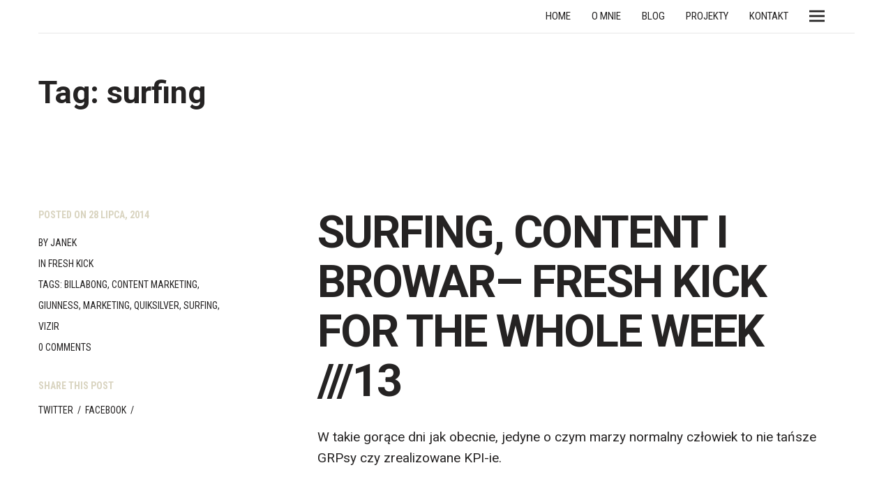

--- FILE ---
content_type: text/html; charset=UTF-8
request_url: https://janproszynski.pl/tag/surfing/
body_size: 13309
content:
<!DOCTYPE html><html lang="pl-PL"><head><meta charset="UTF-8"><meta name="viewport" content="width=device-width, initial-scale=1"><link rel="profile" href="http://gmpg.org/xfn/11"><link rel="pingback" href="https://janproszynski.pl/xmlrpc.php"><meta name='robots' content='index, follow, max-image-preview:large, max-snippet:-1, max-video-preview:-1' /><title>surfing Archives &#8902; Jan Prószyński</title><link rel="canonical" href="https://janproszynski.pl/tag/surfing/" /><meta property="og:locale" content="pl_PL" /><meta property="og:type" content="article" /><meta property="og:title" content="surfing Archives &#8902; Jan Prószyński" /><meta property="og:url" content="https://janproszynski.pl/tag/surfing/" /><meta property="og:site_name" content="Jan Prószyński" /><meta name="twitter:card" content="summary_large_image" /><meta name="twitter:site" content="@JanProszynski" /> <script type="application/ld+json" class="yoast-schema-graph">{"@context":"https://schema.org","@graph":[{"@type":"CollectionPage","@id":"https://janproszynski.pl/tag/surfing/","url":"https://janproszynski.pl/tag/surfing/","name":"surfing Archives &#8902; Jan Prószyński","isPartOf":{"@id":"https://janproszynski.pl/#website"},"primaryImageOfPage":{"@id":"https://janproszynski.pl/tag/surfing/#primaryimage"},"image":{"@id":"https://janproszynski.pl/tag/surfing/#primaryimage"},"thumbnailUrl":"https://janproszynski.pl/wp-content/uploads/2014/07/Jan-Prószyński-konsultant-blog-marketing-bez-granic-strategia-reklama-fresh-kick-13.PNG.png","breadcrumb":{"@id":"https://janproszynski.pl/tag/surfing/#breadcrumb"},"inLanguage":"pl-PL"},{"@type":"ImageObject","inLanguage":"pl-PL","@id":"https://janproszynski.pl/tag/surfing/#primaryimage","url":"https://janproszynski.pl/wp-content/uploads/2014/07/Jan-Prószyński-konsultant-blog-marketing-bez-granic-strategia-reklama-fresh-kick-13.PNG.png","contentUrl":"https://janproszynski.pl/wp-content/uploads/2014/07/Jan-Prószyński-konsultant-blog-marketing-bez-granic-strategia-reklama-fresh-kick-13.PNG.png","width":1200,"height":627},{"@type":"BreadcrumbList","@id":"https://janproszynski.pl/tag/surfing/#breadcrumb","itemListElement":[{"@type":"ListItem","position":1,"name":"Home","item":"https://janproszynski.pl/"},{"@type":"ListItem","position":2,"name":"surfing"}]},{"@type":"WebSite","@id":"https://janproszynski.pl/#website","url":"https://janproszynski.pl/","name":"Jan Prószyński","description":"Stwórzmy razem przekonującą opowieść Twojej marki","publisher":{"@id":"https://janproszynski.pl/#organization"},"potentialAction":[{"@type":"SearchAction","target":{"@type":"EntryPoint","urlTemplate":"https://janproszynski.pl/?s={search_term_string}"},"query-input":{"@type":"PropertyValueSpecification","valueRequired":true,"valueName":"search_term_string"}}],"inLanguage":"pl-PL"},{"@type":"Organization","@id":"https://janproszynski.pl/#organization","name":"Jan Proszyński","url":"https://janproszynski.pl/","logo":{"@type":"ImageObject","inLanguage":"pl-PL","@id":"https://janproszynski.pl/#/schema/logo/image/","url":"https://i0.wp.com/janproszynski.pl/wp-content/uploads/2024/03/jan-proszynski-logo-bw-e1711125062310.png?fit=205%2C41","contentUrl":"https://i0.wp.com/janproszynski.pl/wp-content/uploads/2024/03/jan-proszynski-logo-bw-e1711125062310.png?fit=205%2C41","width":205,"height":41,"caption":"Jan Proszyński"},"image":{"@id":"https://janproszynski.pl/#/schema/logo/image/"},"sameAs":["https://www.facebook.com/piotr.jan","https://x.com/JanProszynski","https://www.instagram.com/janproszynski/","https://pl.linkedin.com/in/janproszynski"]}]}</script> <link rel='dns-prefetch' href='//secure.gravatar.com' /><link rel='dns-prefetch' href='//stats.wp.com' /><link rel='dns-prefetch' href='//fonts.googleapis.com' /><link rel='dns-prefetch' href='//v0.wordpress.com' /><link rel="alternate" type="application/rss+xml" title="Jan Prószyński &raquo; Kanał z wpisami" href="https://janproszynski.pl/feed/" /><link rel="alternate" type="application/rss+xml" title="Jan Prószyński &raquo; Kanał z komentarzami" href="https://janproszynski.pl/comments/feed/" /><link rel="alternate" type="application/rss+xml" title="Jan Prószyński &raquo; Kanał z wpisami otagowanymi jako surfing" href="https://janproszynski.pl/tag/surfing/feed/" /><style id='wp-img-auto-sizes-contain-inline-css' type='text/css'>img:is([sizes=auto i],[sizes^="auto," i]){contain-intrinsic-size:3000px 1500px}
/*# sourceURL=wp-img-auto-sizes-contain-inline-css */</style><link rel='stylesheet' id='font-awesome-css' href='https://janproszynski.pl/wp-content/plugins/stagtools/assets/css/fontawesome-all.min.css?ver=5.15.3' type='text/css' media='all' /><link rel="preload" as="style" href="https://janproszynski.pl/wp-content/cache/autoptimize/css/autoptimize_single_5925de52df1df6a2413be122a2555599.css?ver=2.3.8"><link rel="stylesheet" id="stag-shortcode-styles-css" href="https://janproszynski.pl/wp-content/cache/autoptimize/css/autoptimize_single_5925de52df1df6a2413be122a2555599.css?ver=2.3.8" media="print" onload="this.onload=null;this.removeAttribute('media');"><noscript><link rel="stylesheet" id="stag-shortcode-styles-css" href="https://janproszynski.pl/wp-content/cache/autoptimize/css/autoptimize_single_5925de52df1df6a2413be122a2555599.css?ver=2.3.8" media="all"></noscript><style id='wp-block-library-inline-css' type='text/css'>:root{--wp-block-synced-color:#7a00df;--wp-block-synced-color--rgb:122,0,223;--wp-bound-block-color:var(--wp-block-synced-color);--wp-editor-canvas-background:#ddd;--wp-admin-theme-color:#007cba;--wp-admin-theme-color--rgb:0,124,186;--wp-admin-theme-color-darker-10:#006ba1;--wp-admin-theme-color-darker-10--rgb:0,107,160.5;--wp-admin-theme-color-darker-20:#005a87;--wp-admin-theme-color-darker-20--rgb:0,90,135;--wp-admin-border-width-focus:2px}@media (min-resolution:192dpi){:root{--wp-admin-border-width-focus:1.5px}}.wp-element-button{cursor:pointer}:root .has-very-light-gray-background-color{background-color:#eee}:root .has-very-dark-gray-background-color{background-color:#313131}:root .has-very-light-gray-color{color:#eee}:root .has-very-dark-gray-color{color:#313131}:root .has-vivid-green-cyan-to-vivid-cyan-blue-gradient-background{background:linear-gradient(135deg,#00d084,#0693e3)}:root .has-purple-crush-gradient-background{background:linear-gradient(135deg,#34e2e4,#4721fb 50%,#ab1dfe)}:root .has-hazy-dawn-gradient-background{background:linear-gradient(135deg,#faaca8,#dad0ec)}:root .has-subdued-olive-gradient-background{background:linear-gradient(135deg,#fafae1,#67a671)}:root .has-atomic-cream-gradient-background{background:linear-gradient(135deg,#fdd79a,#004a59)}:root .has-nightshade-gradient-background{background:linear-gradient(135deg,#330968,#31cdcf)}:root .has-midnight-gradient-background{background:linear-gradient(135deg,#020381,#2874fc)}:root{--wp--preset--font-size--normal:16px;--wp--preset--font-size--huge:42px}.has-regular-font-size{font-size:1em}.has-larger-font-size{font-size:2.625em}.has-normal-font-size{font-size:var(--wp--preset--font-size--normal)}.has-huge-font-size{font-size:var(--wp--preset--font-size--huge)}.has-text-align-center{text-align:center}.has-text-align-left{text-align:left}.has-text-align-right{text-align:right}.has-fit-text{white-space:nowrap!important}#end-resizable-editor-section{display:none}.aligncenter{clear:both}.items-justified-left{justify-content:flex-start}.items-justified-center{justify-content:center}.items-justified-right{justify-content:flex-end}.items-justified-space-between{justify-content:space-between}.screen-reader-text{border:0;clip-path:inset(50%);height:1px;margin:-1px;overflow:hidden;padding:0;position:absolute;width:1px;word-wrap:normal!important}.screen-reader-text:focus{background-color:#ddd;clip-path:none;color:#444;display:block;font-size:1em;height:auto;left:5px;line-height:normal;padding:15px 23px 14px;text-decoration:none;top:5px;width:auto;z-index:100000}html :where(.has-border-color){border-style:solid}html :where([style*=border-top-color]){border-top-style:solid}html :where([style*=border-right-color]){border-right-style:solid}html :where([style*=border-bottom-color]){border-bottom-style:solid}html :where([style*=border-left-color]){border-left-style:solid}html :where([style*=border-width]){border-style:solid}html :where([style*=border-top-width]){border-top-style:solid}html :where([style*=border-right-width]){border-right-style:solid}html :where([style*=border-bottom-width]){border-bottom-style:solid}html :where([style*=border-left-width]){border-left-style:solid}html :where(img[class*=wp-image-]){height:auto;max-width:100%}:where(figure){margin:0 0 1em}html :where(.is-position-sticky){--wp-admin--admin-bar--position-offset:var(--wp-admin--admin-bar--height,0px)}@media screen and (max-width:600px){html :where(.is-position-sticky){--wp-admin--admin-bar--position-offset:0px}}

/*# sourceURL=wp-block-library-inline-css */</style><style id='global-styles-inline-css' type='text/css'>:root{--wp--preset--aspect-ratio--square: 1;--wp--preset--aspect-ratio--4-3: 4/3;--wp--preset--aspect-ratio--3-4: 3/4;--wp--preset--aspect-ratio--3-2: 3/2;--wp--preset--aspect-ratio--2-3: 2/3;--wp--preset--aspect-ratio--16-9: 16/9;--wp--preset--aspect-ratio--9-16: 9/16;--wp--preset--color--black: #000000;--wp--preset--color--cyan-bluish-gray: #abb8c3;--wp--preset--color--white: #ffffff;--wp--preset--color--pale-pink: #f78da7;--wp--preset--color--vivid-red: #cf2e2e;--wp--preset--color--luminous-vivid-orange: #ff6900;--wp--preset--color--luminous-vivid-amber: #fcb900;--wp--preset--color--light-green-cyan: #7bdcb5;--wp--preset--color--vivid-green-cyan: #00d084;--wp--preset--color--pale-cyan-blue: #8ed1fc;--wp--preset--color--vivid-cyan-blue: #0693e3;--wp--preset--color--vivid-purple: #9b51e0;--wp--preset--gradient--vivid-cyan-blue-to-vivid-purple: linear-gradient(135deg,rgb(6,147,227) 0%,rgb(155,81,224) 100%);--wp--preset--gradient--light-green-cyan-to-vivid-green-cyan: linear-gradient(135deg,rgb(122,220,180) 0%,rgb(0,208,130) 100%);--wp--preset--gradient--luminous-vivid-amber-to-luminous-vivid-orange: linear-gradient(135deg,rgb(252,185,0) 0%,rgb(255,105,0) 100%);--wp--preset--gradient--luminous-vivid-orange-to-vivid-red: linear-gradient(135deg,rgb(255,105,0) 0%,rgb(207,46,46) 100%);--wp--preset--gradient--very-light-gray-to-cyan-bluish-gray: linear-gradient(135deg,rgb(238,238,238) 0%,rgb(169,184,195) 100%);--wp--preset--gradient--cool-to-warm-spectrum: linear-gradient(135deg,rgb(74,234,220) 0%,rgb(151,120,209) 20%,rgb(207,42,186) 40%,rgb(238,44,130) 60%,rgb(251,105,98) 80%,rgb(254,248,76) 100%);--wp--preset--gradient--blush-light-purple: linear-gradient(135deg,rgb(255,206,236) 0%,rgb(152,150,240) 100%);--wp--preset--gradient--blush-bordeaux: linear-gradient(135deg,rgb(254,205,165) 0%,rgb(254,45,45) 50%,rgb(107,0,62) 100%);--wp--preset--gradient--luminous-dusk: linear-gradient(135deg,rgb(255,203,112) 0%,rgb(199,81,192) 50%,rgb(65,88,208) 100%);--wp--preset--gradient--pale-ocean: linear-gradient(135deg,rgb(255,245,203) 0%,rgb(182,227,212) 50%,rgb(51,167,181) 100%);--wp--preset--gradient--electric-grass: linear-gradient(135deg,rgb(202,248,128) 0%,rgb(113,206,126) 100%);--wp--preset--gradient--midnight: linear-gradient(135deg,rgb(2,3,129) 0%,rgb(40,116,252) 100%);--wp--preset--font-size--small: 13px;--wp--preset--font-size--medium: 20px;--wp--preset--font-size--large: 36px;--wp--preset--font-size--x-large: 42px;--wp--preset--spacing--20: 0.44rem;--wp--preset--spacing--30: 0.67rem;--wp--preset--spacing--40: 1rem;--wp--preset--spacing--50: 1.5rem;--wp--preset--spacing--60: 2.25rem;--wp--preset--spacing--70: 3.38rem;--wp--preset--spacing--80: 5.06rem;--wp--preset--shadow--natural: 6px 6px 9px rgba(0, 0, 0, 0.2);--wp--preset--shadow--deep: 12px 12px 50px rgba(0, 0, 0, 0.4);--wp--preset--shadow--sharp: 6px 6px 0px rgba(0, 0, 0, 0.2);--wp--preset--shadow--outlined: 6px 6px 0px -3px rgb(255, 255, 255), 6px 6px rgb(0, 0, 0);--wp--preset--shadow--crisp: 6px 6px 0px rgb(0, 0, 0);}:where(.is-layout-flex){gap: 0.5em;}:where(.is-layout-grid){gap: 0.5em;}body .is-layout-flex{display: flex;}.is-layout-flex{flex-wrap: wrap;align-items: center;}.is-layout-flex > :is(*, div){margin: 0;}body .is-layout-grid{display: grid;}.is-layout-grid > :is(*, div){margin: 0;}:where(.wp-block-columns.is-layout-flex){gap: 2em;}:where(.wp-block-columns.is-layout-grid){gap: 2em;}:where(.wp-block-post-template.is-layout-flex){gap: 1.25em;}:where(.wp-block-post-template.is-layout-grid){gap: 1.25em;}.has-black-color{color: var(--wp--preset--color--black) !important;}.has-cyan-bluish-gray-color{color: var(--wp--preset--color--cyan-bluish-gray) !important;}.has-white-color{color: var(--wp--preset--color--white) !important;}.has-pale-pink-color{color: var(--wp--preset--color--pale-pink) !important;}.has-vivid-red-color{color: var(--wp--preset--color--vivid-red) !important;}.has-luminous-vivid-orange-color{color: var(--wp--preset--color--luminous-vivid-orange) !important;}.has-luminous-vivid-amber-color{color: var(--wp--preset--color--luminous-vivid-amber) !important;}.has-light-green-cyan-color{color: var(--wp--preset--color--light-green-cyan) !important;}.has-vivid-green-cyan-color{color: var(--wp--preset--color--vivid-green-cyan) !important;}.has-pale-cyan-blue-color{color: var(--wp--preset--color--pale-cyan-blue) !important;}.has-vivid-cyan-blue-color{color: var(--wp--preset--color--vivid-cyan-blue) !important;}.has-vivid-purple-color{color: var(--wp--preset--color--vivid-purple) !important;}.has-black-background-color{background-color: var(--wp--preset--color--black) !important;}.has-cyan-bluish-gray-background-color{background-color: var(--wp--preset--color--cyan-bluish-gray) !important;}.has-white-background-color{background-color: var(--wp--preset--color--white) !important;}.has-pale-pink-background-color{background-color: var(--wp--preset--color--pale-pink) !important;}.has-vivid-red-background-color{background-color: var(--wp--preset--color--vivid-red) !important;}.has-luminous-vivid-orange-background-color{background-color: var(--wp--preset--color--luminous-vivid-orange) !important;}.has-luminous-vivid-amber-background-color{background-color: var(--wp--preset--color--luminous-vivid-amber) !important;}.has-light-green-cyan-background-color{background-color: var(--wp--preset--color--light-green-cyan) !important;}.has-vivid-green-cyan-background-color{background-color: var(--wp--preset--color--vivid-green-cyan) !important;}.has-pale-cyan-blue-background-color{background-color: var(--wp--preset--color--pale-cyan-blue) !important;}.has-vivid-cyan-blue-background-color{background-color: var(--wp--preset--color--vivid-cyan-blue) !important;}.has-vivid-purple-background-color{background-color: var(--wp--preset--color--vivid-purple) !important;}.has-black-border-color{border-color: var(--wp--preset--color--black) !important;}.has-cyan-bluish-gray-border-color{border-color: var(--wp--preset--color--cyan-bluish-gray) !important;}.has-white-border-color{border-color: var(--wp--preset--color--white) !important;}.has-pale-pink-border-color{border-color: var(--wp--preset--color--pale-pink) !important;}.has-vivid-red-border-color{border-color: var(--wp--preset--color--vivid-red) !important;}.has-luminous-vivid-orange-border-color{border-color: var(--wp--preset--color--luminous-vivid-orange) !important;}.has-luminous-vivid-amber-border-color{border-color: var(--wp--preset--color--luminous-vivid-amber) !important;}.has-light-green-cyan-border-color{border-color: var(--wp--preset--color--light-green-cyan) !important;}.has-vivid-green-cyan-border-color{border-color: var(--wp--preset--color--vivid-green-cyan) !important;}.has-pale-cyan-blue-border-color{border-color: var(--wp--preset--color--pale-cyan-blue) !important;}.has-vivid-cyan-blue-border-color{border-color: var(--wp--preset--color--vivid-cyan-blue) !important;}.has-vivid-purple-border-color{border-color: var(--wp--preset--color--vivid-purple) !important;}.has-vivid-cyan-blue-to-vivid-purple-gradient-background{background: var(--wp--preset--gradient--vivid-cyan-blue-to-vivid-purple) !important;}.has-light-green-cyan-to-vivid-green-cyan-gradient-background{background: var(--wp--preset--gradient--light-green-cyan-to-vivid-green-cyan) !important;}.has-luminous-vivid-amber-to-luminous-vivid-orange-gradient-background{background: var(--wp--preset--gradient--luminous-vivid-amber-to-luminous-vivid-orange) !important;}.has-luminous-vivid-orange-to-vivid-red-gradient-background{background: var(--wp--preset--gradient--luminous-vivid-orange-to-vivid-red) !important;}.has-very-light-gray-to-cyan-bluish-gray-gradient-background{background: var(--wp--preset--gradient--very-light-gray-to-cyan-bluish-gray) !important;}.has-cool-to-warm-spectrum-gradient-background{background: var(--wp--preset--gradient--cool-to-warm-spectrum) !important;}.has-blush-light-purple-gradient-background{background: var(--wp--preset--gradient--blush-light-purple) !important;}.has-blush-bordeaux-gradient-background{background: var(--wp--preset--gradient--blush-bordeaux) !important;}.has-luminous-dusk-gradient-background{background: var(--wp--preset--gradient--luminous-dusk) !important;}.has-pale-ocean-gradient-background{background: var(--wp--preset--gradient--pale-ocean) !important;}.has-electric-grass-gradient-background{background: var(--wp--preset--gradient--electric-grass) !important;}.has-midnight-gradient-background{background: var(--wp--preset--gradient--midnight) !important;}.has-small-font-size{font-size: var(--wp--preset--font-size--small) !important;}.has-medium-font-size{font-size: var(--wp--preset--font-size--medium) !important;}.has-large-font-size{font-size: var(--wp--preset--font-size--large) !important;}.has-x-large-font-size{font-size: var(--wp--preset--font-size--x-large) !important;}
/*# sourceURL=global-styles-inline-css */</style><style id='classic-theme-styles-inline-css' type='text/css'>/*! This file is auto-generated */
.wp-block-button__link{color:#fff;background-color:#32373c;border-radius:9999px;box-shadow:none;text-decoration:none;padding:calc(.667em + 2px) calc(1.333em + 2px);font-size:1.125em}.wp-block-file__button{background:#32373c;color:#fff;text-decoration:none}
/*# sourceURL=/wp-includes/css/classic-themes.min.css */</style><link rel='stylesheet' id='fontawesome-free-css' href='https://janproszynski.pl/wp-content/plugins/getwid/vendors/fontawesome-free/css/all.min.css?ver=5.5.0' type='text/css' media='all' /><link rel='stylesheet' id='slick-css' href='https://janproszynski.pl/wp-content/plugins/getwid/vendors/slick/slick/slick.min.css?ver=1.9.0' type='text/css' media='all' /><link rel='stylesheet' id='slick-theme-css' href='https://janproszynski.pl/wp-content/plugins/getwid/vendors/slick/slick/slick-theme.min.css?ver=1.9.0' type='text/css' media='all' /><link rel='stylesheet' id='mp-fancybox-css' href='https://janproszynski.pl/wp-content/plugins/getwid/vendors/mp-fancybox/jquery.fancybox.min.css?ver=3.5.7-mp.1' type='text/css' media='all' /><link rel="preload" as="style" href="https://janproszynski.pl/wp-content/cache/autoptimize/css/autoptimize_single_2626aeb43945005cd96fbdda8eea57f2.css?ver=2.1.3"><link rel="stylesheet" id="getwid-blocks-css" href="https://janproszynski.pl/wp-content/cache/autoptimize/css/autoptimize_single_2626aeb43945005cd96fbdda8eea57f2.css?ver=2.1.3" media="print" onload="this.onload=null;this.removeAttribute('media');"><noscript><link rel="stylesheet" id="getwid-blocks-css" href="https://janproszynski.pl/wp-content/cache/autoptimize/css/autoptimize_single_2626aeb43945005cd96fbdda8eea57f2.css?ver=2.1.3" media="all"></noscript><style id='getwid-blocks-inline-css' type='text/css'>.wp-block-getwid-section .wp-block-getwid-section__wrapper .wp-block-getwid-section__inner-wrapper{max-width: 1170px;}
/*# sourceURL=getwid-blocks-inline-css */</style><link rel="preload" as="style" href="https://janproszynski.pl/wp-content/cache/autoptimize/css/autoptimize_single_64ac31699f5326cb3c76122498b76f66.css?ver=6.1.4"><link rel="stylesheet" id="contact-form-7-css" href="https://janproszynski.pl/wp-content/cache/autoptimize/css/autoptimize_single_64ac31699f5326cb3c76122498b76f66.css?ver=6.1.4" media="print" onload="this.onload=null;this.removeAttribute('media');"><noscript><link rel="stylesheet" id="contact-form-7-css" href="https://janproszynski.pl/wp-content/cache/autoptimize/css/autoptimize_single_64ac31699f5326cb3c76122498b76f66.css?ver=6.1.4" media="all"></noscript><link rel='stylesheet' id='higgs-google-fonts-css' href='//fonts.googleapis.com/css?family=Roboto%3Aregular%2Citalic%2C300%2C700%7CRoboto+Condensed%3Aregular%2Citalic%2C300%2C700%26subset%3Dlatin%2C12&#038;ver=1.1.2' type='text/css' media='all' /><link rel="preload" as="style" href="https://janproszynski.pl/wp-content/cache/autoptimize/css/autoptimize_single_6caff7e9361823e3f5f93c9672c2670d.css?ver=3.1"><link rel="stylesheet" id="genericons-css" href="https://janproszynski.pl/wp-content/cache/autoptimize/css/autoptimize_single_6caff7e9361823e3f5f93c9672c2670d.css?ver=3.1" media="print" onload="this.onload=null;this.removeAttribute('media');"><noscript><link rel="stylesheet" id="genericons-css" href="https://janproszynski.pl/wp-content/cache/autoptimize/css/autoptimize_single_6caff7e9361823e3f5f93c9672c2670d.css?ver=3.1" media="all"></noscript><link rel="preload" as="style" href="https://janproszynski.pl/wp-content/cache/autoptimize/css/autoptimize_single_87b4fb7b42033553f25df0e76d45aa3a.css?ver=1.1.2"><link rel="stylesheet" id="higgs-style-css" href="https://janproszynski.pl/wp-content/cache/autoptimize/css/autoptimize_single_87b4fb7b42033553f25df0e76d45aa3a.css?ver=1.1.2" media="print" onload="this.onload=null;this.removeAttribute('media');"><noscript><link rel="stylesheet" id="higgs-style-css" href="https://janproszynski.pl/wp-content/cache/autoptimize/css/autoptimize_single_87b4fb7b42033553f25df0e76d45aa3a.css?ver=1.1.2" media="all"></noscript> <script type="text/javascript" src="https://janproszynski.pl/wp-includes/js/jquery/jquery.min.js?ver=3.7.1" id="jquery-core-js"></script> <script defer type="text/javascript" src="https://janproszynski.pl/wp-includes/js/jquery/jquery-migrate.min.js?ver=3.4.1" id="jquery-migrate-js"></script> <link rel="https://api.w.org/" href="https://janproszynski.pl/wp-json/" /><link rel="alternate" title="JSON" type="application/json" href="https://janproszynski.pl/wp-json/wp/v2/tags/159" /><link rel="EditURI" type="application/rsd+xml" title="RSD" href="https://janproszynski.pl/xmlrpc.php?rsd" /><meta name="generator" content="WordPress 6.9" />  <script defer src="[data-uri]"></script> <style>img#wpstats{display:none}</style><meta name="generator" content="Powered by Visual Composer - drag and drop page builder for WordPress."/> <style type="text/css" id="stag-custom-css">h1,h2,h3,h4,h5,h6,.main-navigation,.custom-archives,.blog-contributors,.custom-categories,.stag-custom-widget-area .widget_recent_entries li a,.stag-custom-widget-area .section-recent-posts li a{font-family:"Roboto","Helvetica Neue",Helvetica,Arial,sans-serif;letter-spacing:normal;}body,.font-body,label,.custom-widgets .post-link,.blog-contributors .post-count,.side-nav--scrollable-container .search-field{font-family:"Roboto","Helvetica Neue",Helvetica,Arial,sans-serif;}button,label,input[type="button"],input[type="reset"],input[type="submit"],.entry-aside,.main-navigation,.widget-title,.comment-author,.post-navigation h6,.testimonial__author,.site-footer-secondary,.comments-head .comment-submit-link,.related-portfolio-posts h3,.custom-widgets .widgettitle,.paging-navigation,.custom-widget-title,.portfolio-types,.stag-custom-widget-area .widget:not(.static-content) .widgettitle{font-family:"Roboto Condensed","Helvetica Neue",Helvetica,Arial,sans-serif;}a:hover,.stag-twitter a:hover,.widget_text a:hover,.comment-reply-link:hover,.current-menu-item > a,.nav-links h6,.entry-aside h6,.site-footer-secondary,.paging-navigation a,.comments-head .comment-submit-link,.stag-custom-widget-area .widget:not(.static-content) .widgettitle,.stag-custom-widget-area .custom-link a,.custom-widgets .widgettitle,.custom-widget-title{color:#d9d4c0;}</style><link rel="icon" href="https://janproszynski.pl/wp-content/uploads/2024/03/cropped-logo-jan-proszynski-32x32.png" sizes="32x32" /><link rel="icon" href="https://janproszynski.pl/wp-content/uploads/2024/03/cropped-logo-jan-proszynski-192x192.png" sizes="192x192" /><link rel="apple-touch-icon" href="https://janproszynski.pl/wp-content/uploads/2024/03/cropped-logo-jan-proszynski-180x180.png" /><meta name="msapplication-TileImage" content="https://janproszynski.pl/wp-content/uploads/2024/03/cropped-logo-jan-proszynski-270x270.png" /><style type="text/css" id="wp-custom-css">@media screen and (max-width: 640px) {

	.site-logo-link img {
	
	max-width: 90%;
}
}

#lp-confirm{
    display: none !important;
}

body #lp-confirm.lp-confirm-style4{
display: none !important;
}</style><link rel="preload" as="style" href="https://janproszynski.pl/wp-content/cache/autoptimize/css/autoptimize_single_15a91bd5c66d4058b99f29022822f759.css?ver=15.3"><link rel="stylesheet" id="eu-cookie-law-style-css" href="https://janproszynski.pl/wp-content/cache/autoptimize/css/autoptimize_single_15a91bd5c66d4058b99f29022822f759.css?ver=15.3" media="print" onload="this.onload=null;this.removeAttribute('media');"><noscript><link rel="stylesheet" id="eu-cookie-law-style-css" href="https://janproszynski.pl/wp-content/cache/autoptimize/css/autoptimize_single_15a91bd5c66d4058b99f29022822f759.css?ver=15.3" media="all"></noscript></head><body class="archive tag tag-surfing tag-159 wp-custom-logo wp-theme-higgs group-blog wpb-js-composer js-comp-ver-4.0.2 vc_responsive stagtools has-site-logo"><nav id="side-nav" class="side-nav has-background" tabindex="-1"><style type="text/css">.side-nav--scrollable-container { background-image: url(http://janproszynski.pl/wp-content/uploads/2021/07/20210217WKJ045.jpg); background-size: cover; background-position: center; }</style><div class="side-nav--scrollable-container"><div class="inner-container"> <a href="#" class="close-nav" id="close-nav"><span class="genericon genericon-close-alt"></span></a><ul id="menu-jan-proszynski-17-10-2016" class="side-menu hide-on-desktop"><li id="menu-item-1140" class="menu-item menu-item-type-post_type menu-item-object-page menu-item-home menu-item-1140"><a href="https://janproszynski.pl/">HOME</a></li><li id="menu-item-1149" class="menu-item menu-item-type-post_type menu-item-object-page menu-item-1149"><a href="https://janproszynski.pl/o-mnie/">O MNIE</a></li><li id="menu-item-1127" class="menu-item menu-item-type-post_type menu-item-object-page current_page_parent menu-item-1127"><a href="https://janproszynski.pl/blog/">BLOG</a></li><li id="menu-item-2073" class="menu-item menu-item-type-custom menu-item-object-custom menu-item-2073"><a href="https://janproszynski.pl/portfolio/">PROJEKTY</a></li><li id="menu-item-1137" class="menu-item menu-item-type-post_type menu-item-object-page menu-item-1137"><a href="https://janproszynski.pl/kontakt/">KONTAKT</a></li></ul><aside id="search-2" class="widget widget_search"><form role="search" method="get" class="search-form" action="https://janproszynski.pl/"> <label> <span class="screen-reader-text">Szukaj:</span> <input type="search" class="search-field" placeholder="Szukaj &hellip;" value="" name="s" /> </label> <input type="submit" class="search-submit" value="Szukaj" /></form></aside><aside id="categories-2" class="widget widget_categories"><h3 class="widget-title">Kategorie</h3><ul><li class="cat-item cat-item-2"><a href="https://janproszynski.pl/category/advertising/">Advertising</a></li><li class="cat-item cat-item-3"><a href="https://janproszynski.pl/category/business/">Business</a></li><li class="cat-item cat-item-5"><a href="https://janproszynski.pl/category/media/">CSR</a></li><li class="cat-item cat-item-42"><a href="https://janproszynski.pl/category/digital/">Digital</a></li><li class="cat-item cat-item-111"><a href="https://janproszynski.pl/category/fresh-kick-for-the-whole-week/">Fresh Kick</a></li><li class="cat-item cat-item-4"><a href="https://janproszynski.pl/category/marketing/">Kampanie</a></li><li class="cat-item cat-item-43"><a href="https://janproszynski.pl/category/polemika/">Polemika</a></li><li class="cat-item cat-item-6"><a href="https://janproszynski.pl/category/quotes/">Quotes</a></li><li class="cat-item cat-item-41"><a href="https://janproszynski.pl/category/social-media/">Social media</a></li><li class="cat-item cat-item-127"><a href="https://janproszynski.pl/category/the-coincidence/">The Coincidence</a></li><li class="cat-item cat-item-38"><a href="https://janproszynski.pl/category/ucieczka/">Ucieczka</a></li><li class="cat-item cat-item-1"><a href="https://janproszynski.pl/category/uncategorized/">Uncategorized</a></li><li class="cat-item cat-item-125"><a href="https://janproszynski.pl/category/wiedza/">Wiedza</a></li></ul></aside><aside id="recent-posts-2" class="widget widget_recent_entries"><h3 class="widget-title">Ostatnie wpisy</h3><ul><li> <a href="https://janproszynski.pl/2025/12/aquamper-europa-ma-45-000-km-drog-ktorych-nie-znasz/">Aquamper — Europa ma 45 000 km dróg, których nie znasz</a></li><li> <a href="https://janproszynski.pl/2025/06/oni-zrozumieli-wojne-zebys-ty-nie-musiala/">Oni zrozumieli wojnę (żebyś ty nie musiał(a)).</a></li><li> <a href="https://janproszynski.pl/2025/06/stephen-king-vs-arturo-perez-reverte/">Stephen King vs. Arturo Pérez-Reverte</a></li><li> <a href="https://janproszynski.pl/2025/05/marian-proszynski-pozegnanie/">Marian Prószyński. Pożegnanie.</a></li><li> <a href="https://janproszynski.pl/2024/10/jak-dobrze-napisac-brief/">Brief &#8211; jak napisac brief dla projektanta?</a></li></ul></aside><aside id="meta-2" class="widget widget_meta"><h3 class="widget-title">Meta</h3><ul><li><a rel="nofollow" href="https://janproszynski.pl/wp-login.php">Zaloguj się</a></li><li><a href="https://janproszynski.pl/feed/">Kanał wpisów</a></li><li><a href="https://janproszynski.pl/comments/feed/">Kanał komentarzy</a></li><li><a href="https://pl.wordpress.org/">WordPress.org</a></li></ul></aside><aside id="eu_cookie_law_widget-2" class="widget widget_eu_cookie_law_widget"><div
 class="hide-on-button"
 data-hide-timeout="30"
 data-consent-expiration="180"
 id="eu-cookie-law"
><form method="post" id="jetpack-eu-cookie-law-form"> <input type="submit" value="Akceptuję i zamykam to okieneczko" class="accept" /></form> Ta strona wykorzystuje ciasteczka. Będzie mi miło jak to zaakceptujesz. Więcej o tych ciasteczkach pod linkiem: <a href="http://janproszynski.pl/polityka-prywatnosci/" rel=""> Polityka prywatności </a></div></aside></div></div></nav><div class="side-nav-overlay"></div><div id="page" class="hfeed site"> <a class="skip-link screen-reader-text" href="#content">Skip to content</a><header id="masthead" class="site-header" role="banner"><div class="site-branding"> <a href="https://janproszynski.pl/" class="site-logo-link" rel="home" itemprop="url"><img width="205" height="41" src="https://janproszynski.pl/wp-content/uploads/2024/03/jan-proszynski-logo-bw-e1711125062310.png" class="site-logo attachment-higgs_logo" alt="" data-size="higgs_logo" itemprop="logo" decoding="async" data-attachment-id="2195" data-permalink="https://janproszynski.pl/jan-proszynski-logo-bw/" data-orig-file="https://janproszynski.pl/wp-content/uploads/2024/03/jan-proszynski-logo-bw-e1711125062310.png" data-orig-size="205,41" data-comments-opened="1" data-image-meta="{&quot;aperture&quot;:&quot;0&quot;,&quot;credit&quot;:&quot;&quot;,&quot;camera&quot;:&quot;&quot;,&quot;caption&quot;:&quot;&quot;,&quot;created_timestamp&quot;:&quot;0&quot;,&quot;copyright&quot;:&quot;&quot;,&quot;focal_length&quot;:&quot;0&quot;,&quot;iso&quot;:&quot;0&quot;,&quot;shutter_speed&quot;:&quot;0&quot;,&quot;title&quot;:&quot;&quot;,&quot;orientation&quot;:&quot;0&quot;}" data-image-title="jan proszynski logo bw" data-image-description="" data-image-caption="" data-medium-file="https://janproszynski.pl/wp-content/uploads/2024/03/jan-proszynski-logo-bw-e1711125043317-300x35.png" data-large-file="https://janproszynski.pl/wp-content/uploads/2024/03/jan-proszynski-logo-bw-e1711125062310.png" /></a></div><nav id="site-navigation" class="main-navigation" role="navigation"><ul id="menu-jan-proszynski-17-10-2017" class="menu"><li class="menu-item menu-item-type-post_type menu-item-object-page menu-item-home menu-item-1140"><a href="https://janproszynski.pl/">HOME</a></li><li class="menu-item menu-item-type-post_type menu-item-object-page menu-item-1149"><a href="https://janproszynski.pl/o-mnie/">O MNIE</a></li><li class="menu-item menu-item-type-post_type menu-item-object-page current_page_parent menu-item-1127"><a href="https://janproszynski.pl/blog/">BLOG</a></li><li class="menu-item menu-item-type-custom menu-item-object-custom menu-item-2073"><a href="https://janproszynski.pl/portfolio/">PROJEKTY</a></li><li class="menu-item menu-item-type-post_type menu-item-object-page menu-item-1137"><a href="https://janproszynski.pl/kontakt/">KONTAKT</a></li></ul></nav> <a href="#" id="side-navigation-toggle" class="side-navigation-toggle"></a></header><div id="content" class="site-content"><section id="primary" class="content-area"><main id="main" class="site-main" role="main"><header class="page-header"><h1 class="page-title">Tag: <span>surfing</span></h1></header><div class="posts-list"><article id="post-796" class="post-796 post type-post status-publish format-standard has-post-thumbnail hentry category-fresh-kick-for-the-whole-week tag-billabong tag-content-marketing tag-giunness tag-marketing-2 tag-quiksilver tag-surfing tag-vizir"> <a class="thumbnail-link" href="https://janproszynski.pl/2014/07/surfing-content-browar-fresh-kick-whole-week-13/" rel="bookmark"><figure class="entry-thumbnail"> <img width="1170" height="611" src="https://janproszynski.pl/wp-content/uploads/2014/07/Jan-Prószyński-konsultant-blog-marketing-bez-granic-strategia-reklama-fresh-kick-13.PNG.png" class="attachment-post-thumbnail size-post-thumbnail wp-post-image" alt="" decoding="async" fetchpriority="high" srcset="https://janproszynski.pl/wp-content/uploads/2014/07/Jan-Prószyński-konsultant-blog-marketing-bez-granic-strategia-reklama-fresh-kick-13.PNG.png 1200w, https://janproszynski.pl/wp-content/uploads/2014/07/Jan-Prószyński-konsultant-blog-marketing-bez-granic-strategia-reklama-fresh-kick-13.PNG-300x156.png 300w, https://janproszynski.pl/wp-content/uploads/2014/07/Jan-Prószyński-konsultant-blog-marketing-bez-granic-strategia-reklama-fresh-kick-13.PNG-1024x535.png 1024w, https://janproszynski.pl/wp-content/uploads/2014/07/Jan-Prószyński-konsultant-blog-marketing-bez-granic-strategia-reklama-fresh-kick-13.PNG-780x407.png 780w, https://janproszynski.pl/wp-content/uploads/2014/07/Jan-Prószyński-konsultant-blog-marketing-bez-granic-strategia-reklama-fresh-kick-13.PNG-1120x585.png 1120w" sizes="(max-width: 1170px) 100vw, 1170px" data-attachment-id="797" data-permalink="https://janproszynski.pl/2014/07/surfing-content-browar-fresh-kick-whole-week-13/jan-proszynski-konsultant-blog-marketing-bez-granic-strategia-reklama-fresh-kick-13-png/" data-orig-file="https://janproszynski.pl/wp-content/uploads/2014/07/Jan-Prószyński-konsultant-blog-marketing-bez-granic-strategia-reklama-fresh-kick-13.PNG.png" data-orig-size="1200,627" data-comments-opened="1" data-image-meta="{&quot;aperture&quot;:&quot;0&quot;,&quot;credit&quot;:&quot;&quot;,&quot;camera&quot;:&quot;&quot;,&quot;caption&quot;:&quot;&quot;,&quot;created_timestamp&quot;:&quot;0&quot;,&quot;copyright&quot;:&quot;&quot;,&quot;focal_length&quot;:&quot;0&quot;,&quot;iso&quot;:&quot;0&quot;,&quot;shutter_speed&quot;:&quot;0&quot;,&quot;title&quot;:&quot;&quot;}" data-image-title="Jan Prószyński konsultant blog marketing bez granic strategia reklama fresh kick 13.PNG" data-image-description="" data-image-caption="" data-medium-file="https://janproszynski.pl/wp-content/uploads/2014/07/Jan-Prószyński-konsultant-blog-marketing-bez-granic-strategia-reklama-fresh-kick-13.PNG-300x156.png" data-large-file="https://janproszynski.pl/wp-content/uploads/2014/07/Jan-Prószyński-konsultant-blog-marketing-bez-granic-strategia-reklama-fresh-kick-13.PNG-1024x535.png" /></figure> </a><div class="post-content-area"><header class="entry-header"><h2 class="entry-title"> <a href="https://janproszynski.pl/2014/07/surfing-content-browar-fresh-kick-whole-week-13/" rel="bookmark"> SURFING, CONTENT I BROWAR– FRESH KICK FOR THE WHOLE WEEK ///13 </a></h2></header><div class="entry-content"><p>W takie gorące dni jak obecnie, jedyne o czym marzy normalny człowiek to nie tańsze GRPsy czy zrealizowane KPI-ie.</p><p> <a href="https://janproszynski.pl/2014/07/surfing-content-browar-fresh-kick-whole-week-13/#more-796" class="more-link">Read More&hellip;</a></p></div></div><aside class="entry-aside"><h6> Posted on <time class="entry-date" datetime="2014-07-28T09:20:38+00:00"> <a href="https://janproszynski.pl/2014/07/surfing-content-browar-fresh-kick-whole-week-13/" rel="bookmark"> 28 lipca, 2014 </a> </time></h6><ul><li> By <span class="author vcard"><a href="https://janproszynski.pl/author/janek/">janek</a></span></li><li><span class="post-categories">In <a href="https://janproszynski.pl/category/fresh-kick-for-the-whole-week/" rel="category tag">Fresh Kick</a></span></li><li><div class="post-tags">Tags&#58; <a href="https://janproszynski.pl/tag/billabong/" rel="tag">billabong</a>, <a href="https://janproszynski.pl/tag/content-marketing/" rel="tag">content marketing</a>, <a href="https://janproszynski.pl/tag/giunness/" rel="tag">giunness</a>, <a href="https://janproszynski.pl/tag/marketing-2/" rel="tag">marketing</a>, <a href="https://janproszynski.pl/tag/quiksilver/" rel="tag">quiksilver</a>, <a href="https://janproszynski.pl/tag/surfing/" rel="tag">surfing</a>, <a href="https://janproszynski.pl/tag/vizir/" rel="tag">vizir</a></div></li><li> 0 Comments</li></ul><div class="post-share-buttons"><h6> Share this post</h6> <a target="_blank" href="http://www.twitter.com?status=SURFING%2C+CONTENT+I+BROWAR%E2%80%93+FRESH+KICK+FOR+THE+WHOLE+WEEK+%2F%2F%2F13+on+Jan+Pr%C3%B3szy%C5%84ski+-+https%3A%2F%2Fjanproszynski.pl%2F2014%2F07%2Fsurfing-content-browar-fresh-kick-whole-week-13%2F">Twitter</a> &nbsp;/&nbsp; <a target="_blank" href="http://www.facebook.com/sharer.php?u=https%3A%2F%2Fjanproszynski.pl%2F2014%2F07%2Fsurfing-content-browar-fresh-kick-whole-week-13%2F">Facebook</a> &nbsp;/&nbsp;</div></aside></article></div></main></section></div></div><footer class="footer-wrapper"><div class="footer-wrapper--inner"><div id="colophon" class="site-footer" role="contentinfo"><div class="footer-widget-container columns-3"><section id="footer-1" class="widget-area footer-1 active" role="complementary"><aside id="stag-twitter-3" class="widget stag-twitter"><h6 class="widget-title">Tweets</h6><ul class="stag-latest-tweets"><li>How to Estimate a Web Development/Design Project? <a class="tweet-url tweek-link" href="https://t.co/xkuNqECGzE" rel="external" target="_blank">https://t.co/xkuNqECGzE</a> przez <a class="tweet-url username" href="http://twitter.com/no_fear_inc" rel="external" target="_blank">@no_fear_inc</a><time class="time time-ago" datetime="Fri Feb 07 12:48:56 +0000 2020"><a href="https://twitter.com/JanProszynski/status/1225763371544465408" rel="nofollow">2 months ago</a></time></li><li>Wg. Hunta, jesteśmy wibracją: <a class="tweet-url tweek-link" href="https://t.co/MW3NNFLUo9" rel="external" target="_blank">https://t.co/MW3NNFLUo9</a><time class="time time-ago" datetime="Thu Feb 06 16:42:28 +0000 2020"><a href="https://twitter.com/JanProszynski/status/1225459757269618689" rel="nofollow">2 months ago</a></time></li></ul> <a href="https://twitter.com/JanProszynski" class="stag-button twitter-follow-button" target="_blank">Śledź mój profil na Twitter!</a></aside></section><section id="footer-2" class="widget-area footer-2 active" role="complementary"><aside id="higgs_recent_posts-2" class="widget section-recent-posts"><ul><h6 class="widget-title">Ostatnio na blogu&#8230; <span class="custom-link"> <a href="https://janproszynski.pl/blog/">Odwiedź blog <span class="genericon genericon-next"></span></a> </span></h6><li> <a href="https://janproszynski.pl/2025/12/aquamper-europa-ma-45-000-km-drog-ktorych-nie-znasz/">Aquamper — Europa ma 45 000 km dróg, których nie znasz</a></li><li> <a href="https://janproszynski.pl/2025/06/oni-zrozumieli-wojne-zebys-ty-nie-musiala/">Oni zrozumieli wojnę (żebyś ty nie musiał(a)).</a></li><li> <a href="https://janproszynski.pl/2025/06/stephen-king-vs-arturo-perez-reverte/">Stephen King vs. Arturo Pérez-Reverte</a></li></ul></aside></section><section id="footer-3" class="widget-area footer-3 active" role="complementary"><aside id="text-5" class="widget widget_text"><h6 class="widget-title">Kontakt</h6><div class="textwidget"><p>Zadzwoń:<br /> <a href="tel:+48694985723">+48 694 985 723</a></p><p>Napisz:<br /> kontakt@janproszynski.pl</p></div></aside></section></div></div><div id="footer-secondary" class="site-footer-secondary" role="contentinfo"><div class="site-meta-footer"><div class="footer-text"> Copyright Jan Prószyński © 2024</div></div></div></div></footer> <script type="speculationrules">{"prefetch":[{"source":"document","where":{"and":[{"href_matches":"/*"},{"not":{"href_matches":["/wp-*.php","/wp-admin/*","/wp-content/uploads/*","/wp-content/*","/wp-content/plugins/*","/wp-content/themes/higgs/*","/*\\?(.+)"]}},{"not":{"selector_matches":"a[rel~=\"nofollow\"]"}},{"not":{"selector_matches":".no-prefetch, .no-prefetch a"}}]},"eagerness":"conservative"}]}</script> <script defer id="jetpack-portfolio-theme-supports-js-after" src="[data-uri]"></script> <script defer id="jetpack-testimonial-theme-supports-js-after" src="[data-uri]"></script> <script type="text/javascript" defer src="https://janproszynski.pl/wp-content/plugins/stagtools/assets/js/fontawesome-all.min.js?ver=5.15.3" id="font-awesome-v5-svg-js"></script> <script type="text/javascript" defer src="https://janproszynski.pl/wp-content/plugins/stagtools/assets/js/fa-v4-shims.min.js?ver=5.15.3" id="font-awesome-v4-shim-js"></script> <script defer id="getwid-blocks-frontend-js-js-extra" src="[data-uri]"></script> <script defer type="text/javascript" src="https://janproszynski.pl/wp-content/cache/autoptimize/js/autoptimize_single_3e92dfa7628b487278a5fe20453561f5.js?ver=2.1.3" id="getwid-blocks-frontend-js-js"></script> <script type="text/javascript" src="https://janproszynski.pl/wp-includes/js/dist/hooks.min.js?ver=dd5603f07f9220ed27f1" id="wp-hooks-js"></script> <script type="text/javascript" src="https://janproszynski.pl/wp-includes/js/dist/i18n.min.js?ver=c26c3dc7bed366793375" id="wp-i18n-js"></script> <script defer id="wp-i18n-js-after" src="[data-uri]"></script> <script defer type="text/javascript" src="https://janproszynski.pl/wp-content/cache/autoptimize/js/autoptimize_single_96e7dc3f0e8559e4a3f3ca40b17ab9c3.js?ver=6.1.4" id="swv-js"></script> <script defer id="contact-form-7-js-translations" src="[data-uri]"></script> <script defer id="contact-form-7-js-before" src="[data-uri]"></script> <script defer type="text/javascript" src="https://janproszynski.pl/wp-content/cache/autoptimize/js/autoptimize_single_2912c657d0592cc532dff73d0d2ce7bb.js?ver=6.1.4" id="contact-form-7-js"></script> <script defer type="text/javascript" src="https://janproszynski.pl/wp-content/themes/higgs/assets/js/lib/cycle2/jquery.cycle2.min.js?ver=2.1.6" id="higgs-cycle2-js"></script> <script defer id="higgs-fitvids-js-extra" src="[data-uri]"></script> <script defer type="text/javascript" src="https://janproszynski.pl/wp-content/themes/higgs/assets/js/lib/fitvids/jquery.fitvids.min.js?ver=1.1" id="higgs-fitvids-js"></script> <script defer type="text/javascript" src="https://janproszynski.pl/wp-content/themes/higgs/assets/js/frontend.min.js?ver=1.1.2" id="higgs-frontend-js"></script> <script type="text/javascript" id="jetpack-stats-js-before">_stq = window._stq || [];
_stq.push([ "view", JSON.parse("{\"v\":\"ext\",\"blog\":\"118468530\",\"post\":\"0\",\"tz\":\"0\",\"srv\":\"janproszynski.pl\",\"arch_tag\":\"surfing\",\"arch_results\":\"1\",\"j\":\"1:15.3\"}") ]);
_stq.push([ "clickTrackerInit", "118468530", "0" ]);
//# sourceURL=jetpack-stats-js-before</script> <script type="text/javascript" src="https://stats.wp.com/e-202605.js" id="jetpack-stats-js" defer="defer" data-wp-strategy="defer"></script> <script defer type="text/javascript" src="https://janproszynski.pl/wp-content/plugins/jetpack/_inc/build/widgets/eu-cookie-law/eu-cookie-law.min.js?ver=20180522" id="eu-cookie-law-script-js"></script> <script defer id="om-delay-js" src="[data-uri]"></script> </body></html>

--- FILE ---
content_type: text/css
request_url: https://janproszynski.pl/wp-content/cache/autoptimize/css/autoptimize_single_87b4fb7b42033553f25df0e76d45aa3a.css?ver=1.1.2
body_size: 8975
content:
/*! normalize.css v3.0.2 | MIT License | git.io/normalize */
html{font-family:sans-serif;-ms-text-size-adjust:100%;-webkit-text-size-adjust:100%}body{margin:0}article,aside,details,figcaption,figure,footer,header,hgroup,main,menu,nav,section,summary{display:block}audio,canvas,progress,video{display:inline-block;vertical-align:baseline}audio:not([controls]){display:none;height:0}[hidden],template{display:none}a{background-color:transparent}a:active,a:hover{outline:0}abbr[title]{border-bottom:1px dotted}b,strong{font-weight:700}dfn{font-style:italic}h1{font-size:2em;margin:.67em 0}mark{color:#000;background:#ff0}small{font-size:80%}sub,sup{font-size:75%;line-height:0;position:relative;vertical-align:baseline}sup{top:-.5em}sub{bottom:-.25em}img{border:0}svg:not(:root){overflow:hidden}figure{margin:0}hr{-moz-box-sizing:content-box;box-sizing:content-box;height:0}pre{overflow:auto}code,kbd,pre,samp{font-family:monospace,monospace;font-size:1em}button,input,optgroup,select,textarea{font:inherit;margin:0;color:inherit}button{overflow:visible}button,select{text-transform:none}button,html input[type=button],input[type=reset],input[type=submit]{cursor:pointer;-webkit-appearance:button}button[disabled],html input[disabled]{cursor:default}button::-moz-focus-inner,input::-moz-focus-inner{padding:0;border:0}input{line-height:normal}input[type=checkbox],input[type=radio]{box-sizing:border-box;padding:0}input[type=number]::-webkit-inner-spin-button,input[type=number]::-webkit-outer-spin-button{height:auto}input[type=search]{-webkit-appearance:textfield}input[type=search]::-webkit-search-cancel-button,input[type=search]::-webkit-search-decoration{-webkit-appearance:none}fieldset{margin:0 2px;padding:.35em .625em .75em;border:1px solid silver}legend{padding:0;border:0}textarea{overflow:auto}optgroup{font-weight:700}table{border-spacing:0;border-collapse:collapse}td,th{padding:0}.site-main,.footer-widget-container,.posts-list,.post,.entry-aside ul,.paging-navigation,.hentry,.post-navigation,.stag-custom-widget-area .widget,.stag-custom-widget-area .widgettitle,.stag-flickr,.custom-widget li,.section-recent-posts li,.comments-head,.comment-form,.comment-body,.comment{zoom:1}.site-main:before,.footer-widget-container:before,.posts-list:before,.post:before,.entry-aside ul:before,.paging-navigation:before,.hentry:before,.post-navigation:before,.stag-custom-widget-area .widget:before,.stag-custom-widget-area .widgettitle:before,.stag-flickr:before,.custom-widget li:before,.section-recent-posts li:before,.comments-head:before,.comment-form:before,.comment-body:before,.comment:before,.site-main:after,.footer-widget-container:after,.posts-list:after,.post:after,.entry-aside ul:after,.paging-navigation:after,.hentry:after,.post-navigation:after,.stag-custom-widget-area .widget:after,.stag-custom-widget-area .widgettitle:after,.stag-flickr:after,.custom-widget li:after,.section-recent-posts li:after,.comments-head:after,.comment-form:after,.comment-body:after,.comment:after{display:table;content:""}.site-main:after,.footer-widget-container:after,.posts-list:after,.post:after,.entry-aside ul:after,.paging-navigation:after,.hentry:after,.post-navigation:after,.stag-custom-widget-area .widget:after,.stag-custom-widget-area .widgettitle:after,.stag-flickr:after,.custom-widget li:after,.section-recent-posts li:after,.comments-head:after,.comment-form:after,.comment-body:after,.comment:after{clear:both}.portfolio-content-container .entry-title{position:absolute;top:50%;-webkit-transform:translateY(-50%);-moz-transform:translateY(-50%);-ms-transform:translateY(-50%);transform:translateY(-50%)}p,ul,ol,dl,blockquote,h1,h2,h3,h4,h5,table th,h6,.custom-widgets .widgettitle,.comments-head .comment-submit-link,pre,table{word-wrap:break-word;word-break:break-word}html{font-size:62.5%;-webkit-box-sizing:border-box;-moz-box-sizing:border-box;box-sizing:border-box}*{-webkit-box-sizing:inherit;-moz-box-sizing:inherit;box-sizing:inherit}body{font-size:19px;font-size:1.9rem;color:#252323;background-color:#fff;text-rendering:optimizeLegibility;-webkit-font-smoothing:antialiased;-moz-osx-font-smoothing:grayscale}body,button,input,select,textarea{font-family:"Roboto",Helvetica,Arial,"Lucida Grande",sans-serif;line-height:1.5}@media screen and (min-width:600px){body,button,input,select,textarea{line-height:1.44}}.textwidget,.entry-content,.page-content,.comment-content,.current-author__description{line-height:1.6}a{-webkit-transition:color .25s ease-out;-moz-transition:color .25s ease-out;-o-transition:color .25s ease-out;transition:color .25s ease-out;text-decoration:none;color:#252323}a:hover{color:#77c6aa}.genericon{-webkit-transition:none;-moz-transition:none;-o-transition:none;transition:none}ul,ol,dl,p,iframe,details,address,.vcard,figure,pre,fieldset,table,dd,hr,.alert{margin-bottom:15px;margin-bottom:1.5rem}.entry-content ul,.entry-content ol,.entry-content dl,.entry-content p,.entry-content iframe,.entry-content details,.entry-content address,.entry-content .vcard,.entry-content figure,.entry-content pre,.entry-content fieldset,.entry-content table,.entry-content dd,.entry-content hr,.entry-content .alert{margin-bottom:50px;margin-bottom:5rem}pre,code,input,textarea{font:inherit}.site,.site-inner{max-width:1210px;margin:0 auto;padding:0 20px}.site-header{position:relative;width:100%;padding:10px 0}@media screen and (max-width:600px){.site-header{margin-bottom:30px;margin-bottom:3rem}}@media screen and (min-width:800px){.site-header{display:table}.site-header .site-branding,.site-header .main-navigation{display:table-cell;vertical-align:middle}.site-header .main-navigation{text-align:right}}.site-title,.site-description{margin:0}@media screen and (min-width:1000px){.site-title,.site-description{display:inline-block}}.site-title{line-height:1;margin-right:20px;margin-right:2rem}.site-title a{font-size:36px;font-size:3.6rem;display:block}.site-title a:hover{color:#252323}.site-description{font-family:"Roboto",Helvetica,Arial,"Lucida Grande",sans-serif;font-size:15px;font-size:1.5rem;font-weight:400;vertical-align:bottom;color:#ababab}@media screen and (max-width:600px){.site-description{display:none}}.main-navigation{font-size:15px;font-size:1.5rem;line-height:1;z-index:500;right:0;padding-right:30px;padding-right:3rem;list-style:none;text-transform:uppercase}@media screen and (max-width:800px){.main-navigation{display:none}}.main-navigation ul{margin:0;padding:0;cursor:default}.main-navigation ul:not(.sub-menu):not(.children){width:100%}.main-navigation>ul>li{z-index:500;display:inline-block;margin-left:30px;margin-left:3rem}.main-navigation>ul>li:first-of-type{margin-left:0}.main-navigation>ul>li:hover ul{display:block}.main-navigation li{position:relative}.main-navigation a{font-size:15px;font-size:1.5rem}@media screen and (max-width:800px){.site-branding{display:inline-block;vertical-align:middle}.side-navigation-toggle{float:right}}.main-navigation .children,.main-navigation .sub-menu{position:absolute;z-index:100;left:-10px;display:none;width:200px;padding:0;padding-top:20px;text-align:left;background:#fff}.main-navigation .children .sub-menu,.main-navigation .sub-menu .sub-menu{padding-top:0}.main-navigation .children li,.main-navigation .sub-menu li{position:relative;display:block;width:100%}.main-navigation .children li a,.main-navigation .sub-menu li a{display:block;width:100%;padding-top:12px;padding-top:1.2rem;padding-bottom:12px;padding-bottom:1.2rem;padding-left:10px}.main-navigation .children li .children,.main-navigation .children li .sub-menu,.main-navigation .sub-menu li .children,.main-navigation .sub-menu li .sub-menu{position:absolute;top:0;left:200px;display:none}.main-navigation .children li .children li:first-child a,.main-navigation .children li .sub-menu li:first-child a,.main-navigation .sub-menu li .children li:first-child a,.main-navigation .sub-menu li .sub-menu li:first-child a{margin-top:0;padding-top:12px;padding-top:1.2rem}.main-navigation .children li:hover .children,.main-navigation .children li:hover .sub-menu,.main-navigation .sub-menu li:hover .children,.main-navigation .sub-menu li:hover .sub-menu{display:block}.hide-on-desktop{line-height:1.6}@media screen and (min-width:800px){.hide-on-desktop{display:none}}.side-menu{margin:0 0 40px;padding:0}.side-menu .sub-menu{padding-left:0}.side-menu li{list-style:none}.side-navigation-toggle{line-height:1;display:table-cell;margin-left:30px;margin-left:3rem;cursor:pointer;vertical-align:middle}.side-navigation-toggle:hover{color:currentColor}.side-navigation-toggle:before{font-family:"Genericons";font-size:22px;font-weight:400;font-style:normal;font-variant:normal;line-height:1;display:inline-block;content:"\f419";-webkit-transition:color .1s ease-in 0;-moz-transition:color .1s ease-in 0;text-align:center;vertical-align:top;text-decoration:inherit;text-transform:none;-moz-osx-font-smoothing:grayscale;-webkit-font-smoothing:antialiased;speak:none}@media screen and (max-width:800px){.side-navigation-toggle{position:absolute;top:50%;right:0;-webkit-transform:translateY(-50%);-moz-transform:translateY(-50%);-ms-transform:translateY(-50%);transform:translateY(-50%)}}.side-nav:not(.has-background) .side-nav--scrollable-container{background:#f8f8f8}.side-nav{position:absolute;z-index:-1;top:0;right:0;bottom:0;visibility:hidden;overflow:hidden;max-width:380px;outline:0;-webkit-overflow-scrolling:touch;-moz-transform-style:preserve-3d;-webkit-transform-style:preserve-3d;transform-style:preserve-3d}.side-nav a{text-decoration:underline}.side-nav a:hover{text-decoration:none}.side-nav--scrollable-container{font-size:17px;font-size:1.7rem;position:relative;overflow:auto;width:380px;height:100%;-webkit-transition:-webkit-transform .18s cubic-bezier(.2,.3,.25,.9);-moz-transition:-moz-transform .18s cubic-bezier(.2,.3,.25,.9);-o-transition:-o-transform .18s cubic-bezier(.2,.3,.25,.9);transition:transform .18s cubic-bezier(.2,.3,.25,.9);-webkit-transform:translateX(380px);-moz-transform:translateX(380px);-ms-transform:translateX(380px);transform:translateX(380px);-webkit-overflow-scrolling:touch;-moz-backface-visibility:hidden;-webkit-backface-visibility:hidden;backface-visibility:hidden}.side-nav--scrollable-container .widget-title{text-transform:uppercase}.side-nav--scrollable-container form{padding:0}.side-nav--scrollable-container .search-submit{display:none}.side-nav--scrollable-container .search-field{font-family:"Roboto",Helvetica,Arial,"Lucida Grande",sans-serif;font-size:17px;font-size:1.7rem;font-weight:400;-webkit-box-sizing:border-box;-moz-box-sizing:border-box;box-sizing:border-box;width:100%;border:none;background:#fff}.side-nav--scrollable-container .widget:last-of-type{margin-bottom:0}.side-nav--scrollable-container .inner-container{position:relative;min-height:100vh;padding:90px 30px 60px;padding:9rem 3rem 6rem}.has-background .side-nav--scrollable-container .inner-container{background:rgba(0,0,0,.35)}.admin-bar .side-nav--scrollable-container .inner-container{padding-top:122px;padding-top:12.2rem}.has-background .side-nav--scrollable-container .inner-container{color:#fff}.has-background .side-nav--scrollable-container .inner-container a{color:inherit}.has-background .side-nav--scrollable-container .inner-container textarea,.has-background .side-nav--scrollable-container .inner-container input:not([type=button]):not([type=submit]):not([type=reset]){color:#000}.has-background .side-nav--scrollable-container .inner-container .post-date{color:inherit}.side-nav-overlay{position:fixed;z-index:600;top:0;right:0;bottom:0;left:0;display:none}.side-nav-transition{overflow:hidden;height:100%}.side-nav-transition .side-navigation-toggle:before{content:"\f406"}.side-nav-transition .side-nav{z-index:5;visibility:visible}.side-nav-transition .side-nav--scrollable-container{display:block;width:380px}@media screen and (max-width:380px){.side-nav-transition .side-nav--scrollable-container{max-width:320px}}.side-nav-transition .site{z-index:3;-webkit-transform:translateX(-380px);-moz-transform:translateX(-380px);-ms-transform:translateX(-380px);transform:translateX(-380px)}.close-nav{display:block;margin-bottom:20px;text-align:right;text-decoration:none !important}.close-nav .genericon{font-size:22px}@media screen and (min-width:600px){.close-nav{display:none}}.site{position:relative;-webkit-transition:-webkit-transform .18s cubic-bezier(.2,.3,.25,.9);-moz-transition:-moz-transform .18s cubic-bezier(.2,.3,.25,.9);-o-transition:-o-transform .18s cubic-bezier(.2,.3,.25,.9);transition:transform .18s cubic-bezier(.2,.3,.25,.9)}.side-nav-drawer-open .side-nav-overlay{z-index:900;right:380px;display:block;cursor:e-resize}.side-nav-drawer-open .side-nav--scrollable-container{z-index:20;-webkit-transform:translateX(0);-moz-transform:translateX(0);-ms-transform:translateX(0);transform:translateX(0)}.side-nav--scrollable-container::-webkit-scrollbar{display:none}.footer-widget-container{font-size:17px;font-size:1.7rem;line-height:1.784}.site-footer{margin-top:30px;margin-top:3rem;padding-top:30px;padding-top:3rem}@media screen and (min-width:800px){.site-footer{margin-top:60px;margin-top:6rem;padding-top:60px;padding-top:6rem}}.site-footer input[type=text],.site-footer input[type=search],.site-footer input[type=email]{color:#000}.footer-wrapper{margin:20px;color:#fff;background:#272727}.footer-wrapper a{text-decoration:underline;color:currentColor}.footer-wrapper a:hover{text-decoration:none}.footer-wrapper--inner{max-width:1210px;margin:0 auto;padding:0 20px}.site-footer-secondary{font-size:14px;font-size:1.4rem;padding-bottom:40px;padding-bottom:4rem;text-transform:uppercase}.widget-area{float:left;width:100%;margin-right:3.33333%}.widget-area:last-of-type{margin-right:0}.footer-text a{color:#77c6aa}.footer-text a:hover{text-decoration:underline}@media screen and (min-width:800px){.columns-1 .widget-area{width:100%}.columns-2 .widget-area{width:48.33333%}.columns-3 .widget-area{width:31.11111%}}@media screen and (min-width:800px){.no-sidebar.side-nav,.no-sidebar.side-navigation-toggle{display:none}}h1,h2,h3,h4,h5,table th,h6,.custom-widgets .widgettitle,.comments-head .comment-submit-link{font-family:"Roboto",Helvetica,Arial,"Lucida Grande",sans-serif;font-weight:700;clear:both;margin:0 0 8px;margin:0 0 .8rem;letter-spacing:-.03em}h1{font-size:35px;font-size:3.5rem;line-height:1.2}@media screen and (min-width:600px){h1{font-size:45px;font-size:4.5rem;line-height:1.13}}h2{font-size:35px;font-size:3.5rem;line-height:1.4}h3{font-size:25px;font-size:2.5rem}h4{font-size:20px;font-size:2rem}h5,table th{font-size:18px;font-size:1.8rem}h6,.custom-widgets .widgettitle,.comments-head .comment-submit-link{font-size:14px;font-size:1.4rem;text-transform:uppercase;color:#ababab}blockquote{font-weight:300;clear:both;margin:30px 0;margin:3rem 0}@media screen and (min-width:800px){blockquote{padding-left:200px;padding-left:20rem}}blockquote p{font-size:30px;font-size:3rem;line-height:1.5;text-indent:0 !important}blockquote cite{font-size:16px;font-size:1.6rem;font-weight:300;font-style:italic;display:block;margin-top:15px;margin-top:1.5rem}@media screen and (min-width:600px){blockquote cite{font-size:13px;font-size:1.3rem}}q:before{content:"\201C"}q:after{content:"\201D"}tt,kbd,pre,code,samp{font-family:"Andale Mono","DejaVu Sans Mono",monospace;font-size:16px;font-size:1.6rem;padding:2px 3px;padding:.2rem .3rem;word-spacing:-1px;word-spacing:-.1rem;background:#fbfbfb}pre{overflow:auto;margin:30px 0;margin:3rem 0;padding:30px;padding:3rem;white-space:pre-wrap;tab-size:4}del,strike{color:#ff4200}abbr,acronym,dfn{font-size:.9em;cursor:help;letter-spacing:1px;letter-spacing:.1rem;text-transform:uppercase}details summary{font-weight:600;margin-bottom:30px;margin-bottom:3rem}details :focus{outline:none}mark{background-color:#fc0}ins{padding:3px 5px;padding:.3rem .5rem;text-decoration:none;background:#fffce0}small{font-size:.75em}big{font-size:1.25em}sub,sup{font-size:75%}@media screen and (min-width:600px){sub,sup{font-size:68.75%}}address{margin:30px 0;margin:3rem 0}hr{height:1px;margin:30px 0;margin:3rem 0;border:0;background:#ccc}ul{list-style:inside disc}ol{list-style:inside decimal}li>ul,li>ol{margin-bottom:0;margin-left:20px;margin-left:2rem}dl dt{font-weight:700;margin-bottom:0}dl dd{margin:0;margin-bottom:30px;margin-bottom:3rem}table{font-size:18px;font-size:1.8rem;width:100%;margin:30px 0;margin:3rem 0}table caption{margin-bottom:30px;margin-bottom:3rem}table th,table td{margin-right:90px;margin-right:9rem;padding:15px 0;padding:1.5rem 0;text-align:left;border-bottom:1px solid #dbdbdb}table td[valign=top]{vertical-align:top}table td[valign=bottom]{vertical-align:bottom}.gallery{margin:30px 0 15px !important}.gallery-item{display:inline-block;width:100%;margin:0 3% 3% 0 !important;text-align:center;vertical-align:top}.gallery-item img{margin:0 0 7.5px !important;border:0 !important}.gallery-columns-1 .gallery-item{max-width:100%}.gallery-columns-2 .gallery-item{max-width:48.5%}.gallery-columns-3 .gallery-item{max-width:31.33%}.gallery-columns-4 .gallery-item{max-width:22.75%}.gallery-columns-5 .gallery-item{max-width:17.6%}.gallery-columns-6 .gallery-item{max-width:14.16%}.gallery-columns-7 .gallery-item{max-width:11.45%}.gallery-columns-8 .gallery-item{max-width:9.87%}.gallery-columns-9 .gallery-item{max-width:8.44%}.gallery-columns-1 .gallery-item:nth-of-type(1n),.gallery-columns-2 .gallery-item:nth-of-type(2n),.gallery-columns-3 .gallery-item:nth-of-type(3n),.gallery-columns-4 .gallery-item:nth-of-type(4n),.gallery-columns-5 .gallery-item:nth-of-type(5n),.gallery-columns-6 .gallery-item:nth-of-type(6n),.gallery-columns-7 .gallery-item:nth-of-type(7n),.gallery-columns-8 .gallery-item:nth-of-type(8n),.gallery-columns-9 .gallery-item:nth-of-type(9n){margin-right:0 !important}.run-in{font-size:.95em;letter-spacing:1px;letter-spacing:.1rem;text-transform:uppercase}p.end-of-article:after{content:"\220E"}img{max-width:100%;height:auto;vertical-align:middle}img.size-full,img.size-large,img.wp-post-image{height:auto}img[class*=align],img[class*=wp-image-],img[class*=attachment-]{height:auto}img.alignleft,img.alignright,img.aligncenter{margin-bottom:30px;margin-bottom:3rem}img.wp-smiley{margin:0;padding:0;background:0}.wp-caption{max-width:100%;margin-bottom:15px;margin-bottom:1.5rem}.wp-caption img{margin-bottom:7.5px;margin-bottom:.75rem}.wp-caption-text,dd.wp-caption-dd,.selected-images-caption,.full-span-image,.gallery-caption{font-size:14px;font-size:1.4rem;font-style:italic;line-height:1.4;text-indent:0 !important}@media screen and (min-width:600px){.wp-caption-text,dd.wp-caption-dd,.selected-images-caption,.full-span-image,.gallery-caption{line-height:1.45}}.wp-caption-text a,dd.wp-caption-dd a,.selected-images-caption a,.full-span-image a,.gallery-caption a{color:#77c6aa}.wp-caption-text a:hover,dd.wp-caption-dd a:hover,.selected-images-caption a:hover,.full-span-image a:hover,.gallery-caption a:hover{text-decoration:underline}embed,object,video,iframe{max-width:100%}.fluid-width-video-wrapper{width:auto !important;margin:15px 0;margin:1.5rem 0}.clear{clear:both}.alignleft{float:left}.alignright{float:right}.aligncenter{display:block;clear:both;margin-right:auto;margin-left:auto}.hide{display:none;visibility:hidden}.hidden{visibility:hidden}.noborder{border:none}div .alignleft{margin-right:18px;margin-right:1.8rem;text-align:left}div .alignright{margin-left:18px;margin-left:1.8rem;text-align:right}div .aligncenter{text-align:center}.screen-reader-text{font-size:16px;font-size:1.6rem;position:absolute !important;clip:rect(1px,1px,1px,1px);border-bottom:2px solid #252323}@media screen and (min-width:600px){.screen-reader-text{font-size:13px;font-size:1.3rem}}.posts-list .post,.posts-list .page,.posts-list .jetpack-testimonial{margin-bottom:60px;margin-bottom:6rem}@media screen and (max-width:600px){.posts-list .entry-content,.posts-list .thumbnail-link,.posts-list .post-share-buttons{display:none}.posts-list .post-content-area:after{display:none !important}.posts-list .entry-header{margin-bottom:0}.posts-list .hentry{margin-bottom:30px;padding-bottom:30px;border-bottom:1px solid #ddd}}.sticky-badge{font-weight:700;display:inline-block;margin-top:7px;margin-bottom:20px;padding:5px 20px;cursor:default;color:#fff;background:#000}.entry-header{margin-bottom:30px;margin-bottom:3rem}.entry-title{line-height:1.1;margin:0 0 7.5px;margin:0 0 .75rem;letter-spacing:-.03em}@media screen and (min-width:600px){.entry-title{font-size:65px;font-size:6.5rem}}@media screen and (min-width:800px){.single-post .entry-title{font-size:65px;font-size:6.5rem}}.entry-title .entry-subtitle{font-size:.45em;font-weight:400;font-style:italic;margin-top:15px;margin-top:1.5rem;letter-spacing:-1px;text-transform:none}.entry-thumbnail{margin-bottom:45px;margin-bottom:4.5rem;text-align:right}.entry-aside{font-size:14px;font-size:1.4rem;text-transform:uppercase}@media screen and (min-width:600px){.entry-aside{float:left;width:23.076923076923078%;margin-right:11.11111111111111%}}@media screen and (max-width:600px){.entry-aside{margin-top:30px;margin-top:3rem;padding-top:30px;padding-top:3rem;border-top:1px solid #dbdbdb}}.entry-aside h6,.entry-aside .custom-widgets .widgettitle,.custom-widgets .entry-aside .widgettitle,.entry-aside .comments-head .comment-submit-link,.comments-head .entry-aside .comment-submit-link{font-family:inherit;margin-bottom:15px;margin-bottom:1.5rem}.entry-aside h6 a,.entry-aside .custom-widgets .widgettitle a,.custom-widgets .entry-aside .widgettitle a,.entry-aside .comments-head .comment-submit-link a,.comments-head .entry-aside .comment-submit-link a{color:inherit}.entry-aside ul{margin:0;padding:0}@media screen and (min-width:600px){.entry-aside ul{margin-bottom:30px;margin-bottom:3rem}}.entry-aside li{line-height:30px;line-height:3rem;list-style:none}.entry-aside .post-share-buttons{margin-top:20px}.author-avatar img{border-radius:50%}.bypostauthor{display:inline-block}.entry-sticky-label:after{content:" \2013 "}.page-links{margin-top:30px;margin-top:3rem}.page-links a{line-height:1;display:inline-block;padding:7px 12px;text-decoration:none !important;border:2px solid #252323}.page-links a:hover{color:#fff;background:#000}.page-links>span{line-height:1;display:inline-block;padding:7px 12px;color:#fff;border:2px solid #252323;background:#000}.paging-navigation{padding-top:60px;padding-top:6rem;border-top:1px solid #dbdbdb}.paging-navigation .nav-links{float:right;width:65.81196581196581%}.paging-navigation a{font-size:14px;font-weight:700;text-transform:uppercase}.paging-navigation a:hover{color:#000}.paging-navigation .genericon{vertical-align:text-bottom}.paging-navigation .nav-previous{float:left}.paging-navigation .nav-next{float:right}.nav-links div{display:inline}.nav-links a{-webkit-transition:color .2s ease-in;-moz-transition:color .2s ease-in;-o-transition:color .2s ease-in;transition:color .2s ease-in}.nav-links a:hover h6,.nav-links a:hover .custom-widgets .widgettitle,.custom-widgets .nav-links a:hover .widgettitle,.nav-links a:hover .comments-head .comment-submit-link,.comments-head .nav-links a:hover .comment-submit-link{-webkit-transition:color .2s ease-in;-moz-transition:color .2s ease-in;-o-transition:color .2s ease-in;transition:color .2s ease-in;color:#000}.entry-content p{margin-top:0}.entry-content>p:last-child{margin-bottom:0}.entry-content ul,.entry-content ol{list-style-position:outside}.entry-content ul ul,.entry-content ul ol,.entry-content ol ul,.entry-content ol ol{margin:0}.single .entry-content a,.page:not(.page-template) .entry-content a{text-decoration:underline}@media screen and (min-width:600px){.post-content-area{float:right;width:65.81196581196581%}}.higgs-image-container,.jetpack-portfolio .entry-content .higgs-shortcode-slider{margin-top:50px;margin-top:5rem;margin-bottom:50px;margin-bottom:5rem}@media screen and (min-width:600px){.higgs-image-container,.jetpack-portfolio .entry-content .higgs-shortcode-slider{float:none;clear:both;margin-left:-51.67394%}}@media screen and (min-width:1100px){.single .jetpack-portfolio blockquote img,.single .jetpack-portfolio .higgs-large img,.single .jetpack-portfolio .higgs-image-container img{max-width:none;margin-right:0;margin-left:0}}.higgs-shortcode-slider{margin-bottom:30px;margin-bottom:3rem;-webkit-transition:none;-moz-transition:none;-o-transition:none;transition:none}.higgs-shortcode-slider .cycle-slide{line-height:0;position:relative;width:100%;margin:0;text-align:center}.higgs-shortcode-slider .cycle-caption{font-size:15px;font-size:1.5rem;line-height:1.4;position:absolute;z-index:10;bottom:20px;left:20px;display:none;max-width:75%;padding:10px 15px;padding:1rem 1.5rem;text-align:left;color:#252323;background-color:#fff}.higgs-shortcode-slider:hover .cycle-caption{display:inline-block}.cycle-next,.cycle-prev{position:absolute;z-index:999;bottom:20px;width:32px;height:30px;margin-top:-18px;cursor:pointer;text-align:center;background:#fff}.cycle-next .genericon,.cycle-prev .genericon{font-size:25px;font-size:2.5rem;display:inline-block;padding-top:2px}.cycle-next:hover,.cycle-prev:hover{color:#fff;background:#000}.cycle-next{right:20px}.cycle-prev{right:56px}.post-navigation{margin-top:60px;margin-top:6rem;padding-top:30px;padding-top:3rem;border-top:1px solid #dbdbdb}@media screen and (max-width:800px){.post-navigation{margin-top:30px;margin-top:3rem;margin-bottom:15px;margin-bottom:1.5rem}}.post-navigation .nav-links>div{display:block}@media screen and (min-width:800px){.post-navigation .nav-links>div{float:left;width:50%}.post-navigation .nav-links>div.nav-next{float:right;text-align:right}}@media screen and (max-width:800px){.post-navigation .nav-links>div.nav-next{margin-top:30px;padding-top:30px;border-top:1px solid #dbdbdb}}.post-navigation h6,.post-navigation .custom-widgets .widgettitle,.custom-widgets .post-navigation .widgettitle,.post-navigation .comments-head .comment-submit-link,.comments-head .post-navigation .comment-submit-link{display:inline-block;margin-bottom:0;color:inherit}.post-navigation h3{font-weight:300;margin-top:15px;margin-top:1.5rem;margin-bottom:0;text-transform:uppercase}.post-navigation .genericon{font-size:18px;vertical-align:text-top}.post-password-required p{margin:15px 0;margin:1.5rem 0}.post-password-required p+p{text-indent:0}.post-password-required label{display:inline-block}.portfolio-container article{position:relative;display:inline-block;width:100%;max-width:570px;margin-bottom:23px;margin-bottom:2.3rem}@media screen and (min-width:700px){.portfolio-container article{width:48.89635%}}@media screen and (max-width:600px){.portfolio-container article .portfolio-content-container{opacity:1}}.portfolio-container article:hover .portfolio-content-container{opacity:1}.portfolio-container article img{width:100%}.portfolio-container .entry-title{font-size:45px;font-size:4.5rem;text-align:left}@media screen and (max-width:600px){.portfolio-container .entry-title{font-size:30px;font-size:3rem}}.portfolio-container a{color:#fff !important}.portfolio-container .entry-thumbnail{margin:0}.portfolio-container .portfolio-content-container{position:absolute;top:0;right:0;bottom:0;left:0;width:100%;height:100%;-webkit-transition:opacity .15s ease-in;-moz-transition:opacity .15s ease-in;-o-transition:opacity .15s ease-in;transition:opacity .15s ease-in;opacity:0;background:#252323;background:rgba(37,35,35,.6);background-image:url("[data-uri]");background-image:-webkit-gradient(linear,50% 0%,50% 100%,color-stop(0%,rgba(0,0,0,0)),color-stop(100%,rgba(0,0,0,.45)));background-image:-moz-linear-gradient(top,rgba(0,0,0,0),rgba(0,0,0,.45));background-image:-webkit-linear-gradient(top,rgba(0,0,0,0),rgba(0,0,0,.45));background-image:linear-gradient(to bottom,rgba(0,0,0,0),rgba(0,0,0,.45));background-size:100%}.portfolio-container .entry-content{position:relative;width:100%;height:100%}.portfolio-container .entry-title{z-index:51;width:100%;max-width:100% !important}.portfolio-content-container .portfolio-types{position:absolute;bottom:30px}.portfolio-content-container .entry-title,.portfolio-content-container .portfolio-types{padding:0 30px}.portfolio-types{font-size:14px;font-size:1.4rem;font-weight:700;z-index:100;margin:0 !important;padding:0;list-style:none;text-align:left;text-transform:uppercase;color:#fff}.portfolio-types a{color:inherit}.portfolio-types li{display:inline}.portfolio-link{position:absolute;z-index:50;top:0;right:0;bottom:0;left:0;width:100%;height:100%}.portfolio-types li:after{padding-right:2px;padding-right:.125rem;content:"\002C"}.portfolio-types li:last-of-type:after{display:none}#gutter-sizer{width:2.20729%}.more-link{text-decoration:underline}body.single-post .site{max-width:none;margin:0;padding:0}body.single-post .entry-thumbnail{position:relative}@media screen and (max-width:600px){body.single-post .entry-thumbnail{margin:0 !important}}body.single-post .entry-thumbnail img{width:100%;padding:0 20px}body.single-post .entry-thumbnail figcaption{text-align:left}@media screen and (min-width:600px){body.single-post .entry-thumbnail figcaption{float:right;width:65.81196581196581%}}body.single-post .entry-thumbnail .entry-title{line-height:1;max-width:770px;margin:0;padding:20px 0;background:#fff}@media screen and (min-width:600px){body.single-post .entry-thumbnail .entry-title{margin-left:-25px;padding:25px}}body.single-post .caption-wrapper--inner{overflow:hidden;max-width:1210px;margin:0 auto;padding-right:20px;padding-left:20px}@media screen and (min-width:600px){body.single-post .caption-wrapper{position:absolute;bottom:0;width:100%}}body.single-post .site-header,body.single-post .post-content-wrapper{max-width:1210px;margin:0 auto;padding-right:20px;padding-left:20px}@media screen and (min-width:600px){.off-meta{float:right;width:65.81196581196581%;max-width:100%}}.portfolio-loader{padding:100px 0;padding:10rem 0;text-align:center}@-webkit-keyframes line-scale-pulse-out{0%{-webkit-transform:scaley(1);transform:scaley(1)}50%{-webkit-transform:scaley(.4);transform:scaley(.4)}100%{-webkit-transform:scaley(1);transform:scaley(1)}}@keyframes line-scale-pulse-out{0%{-webkit-transform:scaley(1);transform:scaley(1)}50%{-webkit-transform:scaley(.4);transform:scaley(.4)}100%{-webkit-transform:scaley(1);transform:scaley(1)}}.line-scale-pulse-out>div{display:inline-block;display:inline-block;width:4px;height:35px;margin:0;-webkit-animation:line-scale-pulse-out .9s -.6s infinite cubic-bezier(.85,.25,.37,.85);animation:line-scale-pulse-out .9s -.6s infinite cubic-bezier(.85,.25,.37,.85);border-radius:2px;background-color:#000;-webkit-animation-fill-mode:both;animation-fill-mode:both}.line-scale-pulse-out>div:nth-child(2),.line-scale-pulse-out>div:nth-child(4){-webkit-animation-delay:-.4s !important;animation-delay:-.4s !important}.line-scale-pulse-out>div:nth-child(1),.line-scale-pulse-out>div:nth-child(5){-webkit-animation-delay:-.2s !important;animation-delay:-.2s !important}body.page .page-title{line-height:1;text-align:center;letter-spacing:-.03em}@media screen and (min-width:600px){body.page .page-title{font-size:65px;font-size:6.5rem}}body.page .page-title,body.page .entry-content{max-width:770px;margin-right:auto;margin-left:auto}body.page .page:not(.has-post-thumbnail){padding-top:50px;padding-top:5rem;border-top:1px solid #dbdbdb}.portfolio-title{max-width:770px;margin-right:auto;margin-left:auto;text-align:center;letter-spacing:-.03em}@media screen and (min-width:600px){.portfolio-title{font-size:65px;font-size:6.5rem}}.page-header__content{text-align:center}.current-author{margin-bottom:30px;margin-bottom:3rem;padding-bottom:30px;padding-bottom:3rem;border-top:1px solid #dbdbdb;border-bottom:1px solid #dbdbdb}.current-author__info{padding-top:30px;padding-top:3rem;border-top:1px solid #dbdbdb}.current-author__name{margin:0;padding-bottom:60px;padding-bottom:6rem;letter-spacing:-.03em}@media screen and (min-width:600px){.current-author__name{font-size:65px;font-size:6.5rem}}.current-author__description,.current-author__social-profiles{max-width:750px;max-width:75rem;margin:0 auto}.current-author__social-profiles{margin-top:30px;margin-top:3rem;margin-bottom:30px;margin-bottom:3rem}.current-author__social-profiles li{display:inline-block;padding-right:27px;padding-right:2.7rem;list-style:none;text-align:center}.current-author__social-profiles li:last-child{padding:0}.current-author__social-profiles .genericon{font-size:30px;font-size:3rem}.error-404{max-width:750px;max-width:75rem;margin:0 auto;padding-top:30px;padding-top:3rem;padding-bottom:60px;padding-bottom:6rem;text-align:center}.error-404 p,.error-404 form{margin:0 0 30px;margin:0 0 3rem}.error-404 .entry-title{font-size:200px;font-size:20rem;margin-bottom:15px;margin-bottom:1.5rem;list-style-type:-.03em}.error-404 .search-form{font-size:16px;font-size:1.6rem}@media screen and (min-width:600px){.error-404 .search-form{font-size:13px;font-size:1.3rem}}.error-404 .entry-thumbnail{text-align:center}.custom-widgets{margin:20px 0;margin:2rem 0}.custom-widgets .widgettitle{margin-bottom:40px;margin-bottom:4rem;color:currentColor}.custom-widgets .post-link{font-weight:700;word-break:normal}.custom-widgets .cat-links{font-size:15px;font-size:1.5rem;float:right}.custom-widgets .cat-links a{text-decoration:underline}.custom-widgets ul{margin:0;padding:0}.custom-widgets .custom-recent-posts{list-style:none}.custom-widgets .custom-recent-posts li{margin:0;padding:15px 0;border-bottom:1px solid #e8e8e8}.custom-widgets .custom-recent-posts li:first-of-type{border-top:1px solid #e8e8e8}.archive-header{margin-bottom:60px;margin-bottom:6rem}.archive-title{font-size:17px;font-size:1.7rem;font-weight:500;margin-top:0;margin-bottom:15px;margin-bottom:1.5rem;letter-spacing:0}.archive-description{font-size:16px;font-size:1.6rem}@media screen and (min-width:600px){.archive-description{font-size:13px;font-size:1.3rem}}.page-header{padding:60px 0;padding:6rem 0;border-top:1px solid #e8e8e8}.taxonomy-description{font-size:17px;font-size:1.7rem}.stag-custom-widget-area .widget{margin-bottom:0}.stag-custom-widget-area .static-content .widgettitle{letter-spacing:-.03em}.stag-custom-widget-area .widgettitle,.stag-custom-widget-area .custom-link{font-size:14px;font-size:1.4rem;line-height:1;margin:0;text-transform:uppercase}.stag-custom-widget-area .widgettitle{margin-bottom:50px;margin-bottom:5rem;padding:55px 0;padding:5.5rem 0;border-top:1px solid #dbdbdb;border-bottom:1px solid #dbdbdb}@media screen and (max-width:480px){.stag-custom-widget-area .widgettitle{text-align:center}}.stag-custom-widget-area .custom-link{float:right}.stag-custom-widget-area .custom-link .genericon{vertical-align:text-bottom}@media screen and (max-width:480px){.stag-custom-widget-area .custom-link{display:block;float:none;margin-top:25px}}.stag-custom-widget-area .custom-link a:hover{color:#000}.stag-custom-widget-area .widget_recent_entries .widgettitle,.stag-custom-widget-area .section-recent-posts .widgettitle{margin-bottom:0}.stag-custom-widget-area .widget_recent_entries li a,.stag-custom-widget-area .section-recent-posts li a{display:inline-block}.stag-custom-widget-area .widget_recent_entries .post-date,.stag-custom-widget-area .section-recent-posts .post-date{font-size:17px;font-size:1.7rem;float:right;padding-top:7px;text-transform:none;color:#252323}@media screen and (max-width:800px){.stag-custom-widget-area .widget_recent_entries .post-date,.stag-custom-widget-area .section-recent-posts .post-date{display:block;float:none}}@media screen and (max-width:800px){.stag-custom-widget-area .widget_recent_entries a,.stag-custom-widget-area .section-recent-posts a{display:block !important;float:none}}.stag-custom-widget-area .widget_recent_entries li,.stag-custom-widget-area .section-recent-posts li{margin:0;padding:15px 0;border-bottom:1px solid #dbdbdb}.stag-custom-widget-area .static-content{margin-bottom:30px;margin-bottom:3rem}.stag-custom-widget-area .static-content .page.page{padding-top:0;border:none}.stag-custom-widget-area .static-content .entry-content{width:100%;max-width:100%;margin:0}.stag-custom-widget-area .static-content .entry-content p:last-of-type{margin-bottom:0}.stag-custom-widget-area .static-content .widgettitle{font-size:30px;font-size:3rem;margin:0;padding-top:0;text-transform:none;border:none}@media screen and (min-width:800px){.stag-custom-widget-area .static-content .widgettitle{font-size:65px;font-size:6.5rem}}.service-section{border-bottom:1px solid #dbdbdb}.service-section .widgettitle{margin-bottom:0}.service-option{padding:15px;text-align:center}@media screen and (min-width:600px){.service-option{float:left;width:33.33333%;border-right:1px solid #dbdbdb}}@media screen and (max-width:600px){.service-option{border-bottom:1px solid #dbdbdb}.service-option:last-child{border-bottom-color:transparent}}.service-option:nth-child(3n+1){border-right-color:transparent}.service-option__container{padding:15px}.service-option__content{font-size:17px;font-size:1.7rem;line-height:1.6}.service-option__content a{text-decoration:underline}.service-option__thumb{margin-bottom:40px;margin-bottom:4rem}.service-option .widget-title{font-family:inherit;font-size:25px;font-size:2.5rem;font-weight:700;margin-top:30px;margin-top:3rem;margin-bottom:40px;margin-bottom:4rem}.section-testimonials{margin:50px 0 !important;margin:5rem 0 !important;text-align:center}.section-testimonials .cycle-prev,.section-testimonials .cycle-next{position:static;display:inline-block}.testimonial__content{font-size:35px;font-size:3.5rem;font-weight:300}.testimonial__content p{margin:0}.testimonial__author{font-size:14px;font-size:1.4rem;padding:40px 0;padding:4rem 0;text-transform:uppercase}.related-portfolio-posts{margin-top:50px;margin-top:5rem}@media screen and (min-width:600px){.related-portfolio-posts{float:right;width:65.81196581196581%}}.related-portfolio-posts article{width:49%;margin-right:-.25em}.related-portfolio-posts article:nth-child(2){margin-left:2%}@media screen and (max-width:950px){.related-portfolio-posts article{width:100%;margin-right:0;margin-left:0}}.related-portfolio-posts h3{margin-bottom:50px;margin-bottom:5rem;padding:55px 0;padding:5.5rem 0;border-top:1px solid #dbdbdb}@media screen and (max-width:480px){.related-portfolio-posts h3{text-align:center}}.related-portfolio-posts h3,.related-portfolio-posts .custom-link{font-size:14px;font-size:1.4rem;line-height:1;margin:0;letter-spacing:-.03em;text-transform:uppercase}.related-portfolio-posts .custom-link{float:right}@media screen and (max-width:480px){.related-portfolio-posts .custom-link{display:block;float:none;margin-top:25px}}.related-portfolio-posts a{text-decoration:none !important}.single-jetpack-portfolio .post-navigation{margin-bottom:0;padding-bottom:0;border-bottom:none}.widget-title{font-size:14px;font-size:1.4rem;font-weight:700;margin:0 0 15px;margin:0 0 1.5rem;color:inherit}.widget{max-width:100%;margin-bottom:30px;margin-bottom:3rem}@media screen and (min-width:800px){.widget{margin-bottom:60px;margin-bottom:6rem}}.widget .search-form{margin-top:15px;margin-top:1.5rem}.widget select{max-width:100%}.widget ul{margin:0;padding:0}.widget li{list-style:none}.widget .children,.widget .sub-menu{margin-bottom:0}.widget .children li:before,.widget .sub-menu li:before{content:"\2013  "}.widget_tag_cloud a{padding:2px;padding:.2rem}.widget_rss .widgettitle a{text-decoration:none}.widget_rss img{display:none}.widget_rss .rss-date,.widget_rss cite{display:block}.widget_rss .rss-date{margin-bottom:15px;margin-bottom:1.5rem}.widget_rss cite{font-style:normal;margin:15px 0 30px;margin:1.5rem 0 3rem}.widget_recent_entries a{display:block;text-transform:uppercase}.widget_recent_entries .post-date{font-size:14px;font-size:1.4rem;color:#ababab}.widget_recent_entries li{margin-bottom:15px;margin-bottom:1.5rem}.widget_recent_entries li:last-of-type{margin-bottom:0}.widget_calendar caption{font-weight:700;margin:0;text-align:left}.widget_recent_comments ul{color:#ababab}.stag-dribbble .dribbble-shot{margin-bottom:10px}.stag-flickr li{float:left;margin:0 0 5px 5px}.stag-twitter li{margin-bottom:10px}.stag-twitter li p{margin:0}.stag-twitter li .time{color:#ababab}.stag-twitter li .time a{font-size:14px;text-decoration:none;color:inherit}.archive-widgets{padding-top:50px;padding-top:5rem;padding-bottom:50px;padding-bottom:5rem;border-top:1px solid #e8e8e8}.custom-widget{margin:0;margin-bottom:70px !important;margin-bottom:7rem !important;padding:0;list-style:none}.custom-widget ul{margin:0;padding:0}.custom-widget li{line-height:1;display:block;padding:20px 0;border-bottom:1px solid #e8e8e8}.custom-post-list .post-title{line-height:1;display:inline-block;margin:0}.custom-post-list .post-categories{font-size:17px;font-size:1.7rem;float:right;padding-top:5px}.custom-post-list .post-categories a{text-decoration:underline}.custom-widget-title{font-size:14px;font-size:1.4rem;margin:0;padding-bottom:30px;padding-bottom:3rem;letter-spacing:0;text-transform:uppercase;border-bottom:1px solid #e8e8e8}.custom-categories,.custom-archives,.blog-contributors{font-family:"Roboto",Helvetica,Arial,"Lucida Grande",sans-serif;font-size:25px;font-size:2.5rem;font-weight:700}.blog-contributors .avatar{margin-right:10px;border-radius:50%}.blog-contributors .post-count{font-family:"Roboto",Helvetica,Arial,"Lucida Grande",sans-serif;font-size:17px;font-size:1.7rem;font-weight:400;float:right;padding-top:20px}.widget_search form{padding:0;background-color:transparent}.widget_search .search-field{font-weight:400;width:100%;border:none;border-radius:3px;background:#f8f8f8}.side-nav .widget_search .search-field{background-color:#fff}.widget_search .search-submit{display:none}.section-recent-posts{font-size:25px;font-size:2.5rem}.section-recent-posts .post-date{font-weight:400}.section-recent-posts li{font-weight:700}.section-recent-posts li a{display:block !important;float:left;word-break:normal}.static-content .widgettitle{margin-top:45px !important;margin-top:4.5rem !important}.footer-widget-container .widget-title{margin-bottom:50px;margin-bottom:5rem}.comments-area{margin-top:30px;margin-top:3rem}.page .comments-area{max-width:770px;margin-right:auto;margin-left:auto}.comments-head{padding:69px 0;padding:6.9rem 0;border-top:1px solid #dbdbdb;border-bottom:1px solid #dbdbdb}.comments-head .comments-title{line-height:1;float:left;margin:0}.comments-head .comment-submit-link{float:right;clear:none;padding-top:2px}.comments-head .comment-submit-link .genericon{vertical-align:text-top}@media screen and (max-width:600px){.comments-head{text-align:center}.comments-head .comments-title{float:none}.comments-head .comment-submit-link{display:block;float:none;margin-top:25px}}.comment{list-style:none}.comment:first-of-type{padding-top:0}.pingback,.trackback{padding-top:0;list-style:none}.respond-type{width:100%}.comment-guidelines{display:block}.respond-body{margin:0;padding-bottom:60px;padding-bottom:6rem;border-bottom:2px solid #252323}#respond .form-submit,#respond input[type=submit]{margin-bottom:0}li+#respond{margin-bottom:90px;margin-bottom:9rem}.comment-list{margin:0;padding:0}.comment-list .comment:before{display:block;width:70px;height:1px;margin:40px 0;content:"";background-color:#dbdbdb}.comment-list .comment.show-avatars:before{margin-left:100px}.comment-list>.comment:first-of-type:before{background:0 0}.comment-list .avatar{max-width:70px;border-radius:50%;background-clip:padding-box}@media screen and (max-width:480px){.comment-list .avatar{max-width:60px}}.comment-list .children li:last-of-type{margin-bottom:0}.comment-respond{margin-top:50px;margin-top:5rem;margin-bottom:50px;margin-bottom:5rem;padding:30px;padding:3rem;border:2px solid #252323}@media screen and (min-width:800px){.comment-respond{padding:65px;padding:6.5rem}}.comment-respond form{padding:0}@media screen and (max-width:600px){.comment-respond{margin-right:-20px;margin-left:-20px}.comment-respond .form-submit .submit{width:100%;text-align:center}}.comment-form input:not([type=submit]),.comment-form textarea{width:100%}.comment-notes,.logged-in-as{font-size:.7619em;margin-bottom:30px;margin-bottom:3rem;color:#aaa9a9}.form-allowed-tags{font-size:.7619em;color:#aaa9a9}.form-allowed-tags code{font-size:.7619em}.comment{margin:30px 0;margin:3rem 0}.show-avatars .comment-avatar{float:left;padding:0 30px 30px 0;padding:0 3rem 3rem 0}.comment-meta{margin-bottom:30px;margin-bottom:3rem;color:#000}.comment-meta a{color:inherit}.comment-meta>span{display:inline-block;margin-right:10px}.comment-metadata{font-size:14px;font-size:1.4rem;text-transform:uppercase;word-break:normal;color:#252323}.comment-metadata .divider{display:inline-block;margin:0 2px}@media screen and (min-width:480px){.comment-meta,.comment-content{overflow:hidden}}.comment-content{font-size:16px;font-size:1.6rem;color:#151923}.comment-content p:first-of-type{margin-top:0}.comment-content p:last-of-type{margin-bottom:0}span.comment-author{font-size:14px;font-size:1.4rem;font-weight:700;line-height:1.1;display:block;margin-top:5px;margin-top:.5rem;margin-bottom:0;text-transform:uppercase}@media screen and (min-width:800px){.comment-form-author,.comment-form-email{display:inline-block;width:49%;margin-right:-.25em;vertical-align:top}.comment-form-email{margin-left:2%}}.comment-reply-link{border-bottom:1px solid currentColor}.comment-reply-link:hover{color:#77c6aa}.no-comments{margin-top:60px;margin-top:6rem;padding-top:60px;padding-top:6rem;border-top:1px solid #e8e8e8}textarea,input[type=date],input[type=datetime],input[type=datetime-local],input[type=email],input[type=month],input[type=number],input[type=password],input[type=search],input[type=tel],input[type=text],input[type=time],input[type=url],input[type=week],input[type=submit],.search-field{font-size:18px;font-size:1.8rem;max-width:100%;padding:12px 16px;padding:1.2rem 1.6rem;border:2px solid #252323;border-radius:0;background-color:transparent;-webkit-appearance:none;-webkit-font-smoothing:inherit;-moz-osx-font-smoothing:inherit}textarea:focus,input[type=date]:focus,input[type=datetime]:focus,input[type=datetime-local]:focus,input[type=email]:focus,input[type=month]:focus,input[type=number]:focus,input[type=password]:focus,input[type=search]:focus,input[type=tel]:focus,input[type=text]:focus,input[type=time]:focus,input[type=url]:focus,input[type=week]:focus,input[type=submit]:focus,.search-field:focus{outline:none}textarea{resize:vertical}select{max-width:100%;outline:none}textarea,input:not([type=button]):not([type=submit]):not([type=reset]){width:100%}label{font-size:14px;font-size:1.4rem;font-weight:700;display:block;margin-bottom:10px;text-transform:uppercase}button,input,select,textarea{margin:0;vertical-align:baseline;*vertical-align:middle;}button,.more-link,input[type=button],input[type=reset],input[type=submit]{font-family:"Roboto",Helvetica,Arial,"Lucida Grande",sans-serif;font-size:16px;font-size:1.6rem;font-weight:700;line-height:1;padding:15px 20px;padding:1.5rem 2rem;cursor:pointer;-webkit-transition:background,color .2s ease-in;-moz-transition:background,color .2s ease-in;-o-transition:background,color .2s ease-in;transition:background,color .2s ease-in;text-decoration:none;text-transform:uppercase;color:#000;border:none;border:2px solid #000;border-radius:0;background:0 0;-webkit-appearance:button}button:hover,.more-link:hover,input[type=button]:hover,input[type=reset]:hover,input[type=submit]:hover{color:#fff;background:#000}.more-link{font-size:14px;font-size:1.4rem;display:block;max-width:135px;margin-top:30px;margin-top:3rem;padding:12px 20px;-webkit-appearance:none}input[type=checkbox],input[type=radio]{padding:0}input[type=search]::-webkit-search-decoration{-webkit-appearance:none}button::-moz-focus-inner,input::-moz-focus-inner{padding:0;border:0}::-webkit-input-placeholder{color:#666}:-moz-placeholder{opacity:1;color:#666}::-moz-placeholder{opacity:1;color:#666}:-ms-input-placeholder{color:#666}.sharedaddy .entry-content h3{border-top:none}